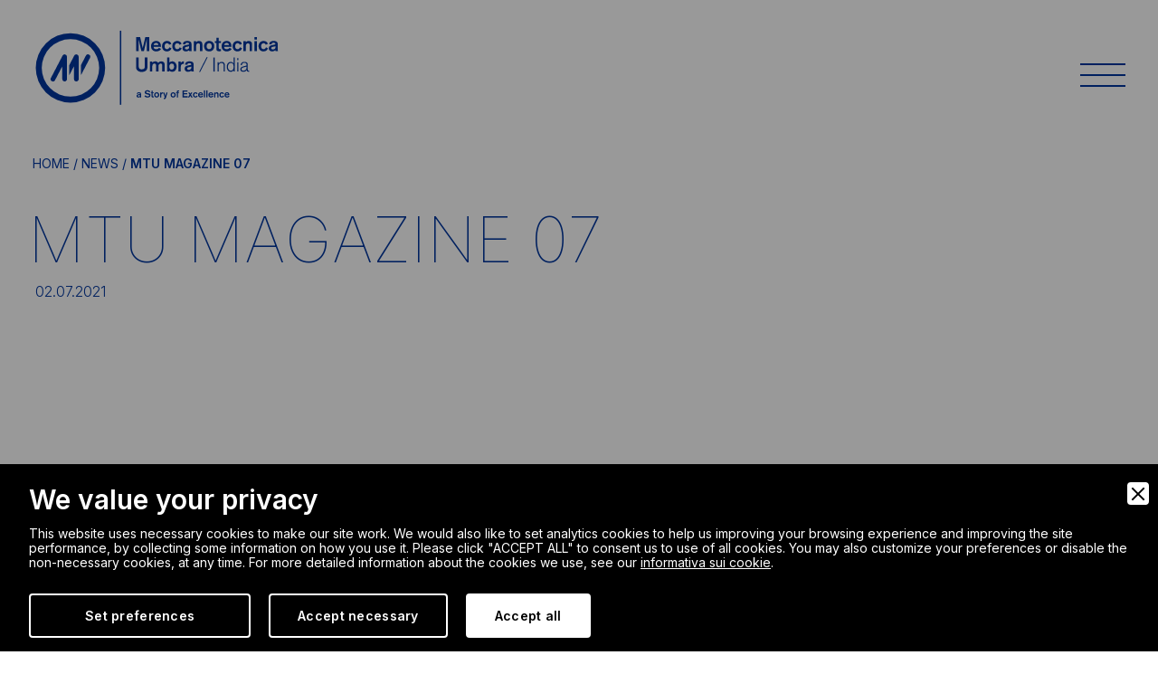

--- FILE ---
content_type: text/html; charset=UTF-8
request_url: https://www.meccanotecnica.in/news/556/mtu-magazine-07
body_size: 45987
content:
<!DOCTYPE html>
<html lang="en">
<head>
<meta charset="utf-8">
<meta name="viewport" content="initial-scale=1.0,user-scalable=no,maximum-scale=1">
<meta http-equiv="X-UA-Compatible" content="IE=edge">
<title>MTU Magazine 07 | News | Meccanotecnica Umbra</title>
<meta name="description" content="MTU Magazine 07, “Corporate Social Responsability” is ready!MTU Magazine is the official houseorgan of Meccanotecnica Umbra.Founded in 2018, it focusses on our stories, innovat" />
<meta name="robots" content="index, follow" />
<meta name="googlebot" content="index, follow" />
<meta name="author" content="Meccanotecnica Umbra" />
<meta name="language" content="en" />
<meta name="SKYPE_TOOLBAR" content="SKYPE_TOOLBAR_PARSER_COMPATIBLE">
<meta name="format-detection" content="telephone=no">
<meta property="og:title" content="MTU Magazine 07 | News"/>
<meta property="og:description" content="MTU Magazine 07, “Corporate Social Responsability” is ready!MTU Magazine is the official houseorgan of Meccanotecnica Umbra.Founded in 2018, it focusses on our stories, innovat"/>
<meta property="og:type" content="website"/>
<meta property="og:image" content="https://www.meccanotecnica.in/upload/x305088fotojpg-560x2301-1x-magazine-941.jpg"/>
<meta property="og:url" content="https://www.meccanotecnica.in/news/556/mtu-magazine-07"/>
<base href="https://www.meccanotecnica.in/">
<link rel="icon" href="favicon.ico" type="image/x-icon"/>
<link rel="preconnect" href="https://fonts.googleapis.com">
<link rel="preconnect" href="https://fonts.gstatic.com" crossorigin>
<link href="https://fonts.googleapis.com/css2?family=Inter:wght@100;300;400;600&display=swap" rel="stylesheet">
<link href="https://cdn.jsdelivr.net/npm/bootstrap@5.1.3/dist/css/bootstrap.min.css" rel="stylesheet">
<link href="https://cdnjs.cloudflare.com/ajax/libs/OwlCarousel2/2.3.4/assets/owl.carousel.min.css" rel="stylesheet">
<link href="https://cdnjs.cloudflare.com/ajax/libs/lightbox2/2.11.3/css/lightbox.min.css" rel="stylesheet">
<script src="https://www.google.com/recaptcha/api.js?render=6LcRll0aAAAAAIW-pCUS18atgWK1Vu0Lj7CEXl8o"></script>
<link href="css/styles.css?v=1.0" rel="stylesheet">
<link rel="canonical" href="https://www.meccanotecnica.in/news/556/mtu-magazine-07">

        <link rel="stylesheet" href="admin/utilities/cookiewall/cookiewall.min.css?v=1.0">
        <script type="text/javascript" src="admin/utilities/cookiewall/cookiewall.min.js?v=1.0"></script>
            <script>
                var cw = new CookieWall({
                    'preferences': {
                        
                    'necessary': {
                        'necessary': true,
                        'description': 'Necessary',
                        'cookies': {
                            
                        'PHPSESSID': {
                            'description': 'This cookie is native to the website. The cookie is used to store and identify a users&#39; unique session ID for the purpose of managing user session on the website. The cookie is a session cookies and is deleted when all the browser windows are closed.',
                            'duration': 'session',
                            'party': '1<sup>st</sup>'
                        },
                        'nur_cw_testcookie': {
                            'description': 'This cookie is native to the website. The cookie is used to check the possibility of registering cookies on the user&#39;s browser.',
                            'duration': '1 year',
                            'party': '3<sup>rd</sup>'
                        },
                        'nur_cw_accepted': {
                            'description': 'This cookie is native to the website. The cookie is used to check whether the user has accepted or not the cookie settings, clicking the confirmation button on the cookies banner or the preferences pop-up.',
                            'duration': '1 year',
                            'party': '1<sup>st</sup>'
                        },
                        'nur_cw_preferences': {
                            'description': 'This cookie is native to the website. The cookie is used to store the user&#39;s cookies preferences, which can be set using the cookies preferences pop-up.',
                            'duration': '1 year',
                            'party': '1<sup>st</sup>'
                        },
                        '__cfduid': {
                            'description': 'This cookie is set by CloudFlare. The cookie is used to speed up page load times. According to CloudFlare it is also used to override any security restrictions based on the IP address the visitor is coming from. It does not contain any user identification information.',
                            'duration': '1 week',
                            'party': '3<sup>rd</sup>'
                        },
                        '_ga': {
                            'description': 'This cookie is set by Google Analytics. The cookie is used to distinguish users.',
                            'duration': '2 years',
                            'party': '1<sup>st</sup>'
                        },
                        '_gid': {
                            'description': 'This cookie is set by Google Analytics. The cookie is used to distinguish users.',
                            'duration': '1 day',
                            'party': '1<sup>st</sup>'
                        },
                        '_gat': {
                            'description': 'This cookie is set by Google Analytics. The cookie is used to throttle request rate.',
                            'duration': '1 minute',
                            'party': '1<sup>st</sup>'
                        },
                        '__utmz': {
                            'description': 'This cookie is set by Google Analytics. The cookie is used to track visitor behaviour measure of site performance. This cookie identifies the source of traffic to the site - so Google Analytics can understand where visitors came from when arriving on the site.',
                            'duration': '6 months',
                            'party': '3<sup>rd</sup>'
                        },
                        '__utma': {
                            'description': 'This cookie is set by Google Analytics. The cookie is used to track visitor behaviour measure of site performance. This cookie distinguishes between users and sessions. It it used to calculate new and returning visitor statistics.',
                            'duration': '2 years',
                            'party': '3<sup>rd</sup>'
                        }
                        }
                    },
                    'marketing': {
                        'necessary': false,
                        'description': 'Marketing',
                        'cookies': {
                            
                        '_sn_n': {
                            'description': 'This cookie is set by Sleeknote. It contains technical information so that the campaigns can show properly and tracking works properly. Note that session tracking is not general visitor analytics as that information is found in the _sn_a analytics cookie.',
                            'duration': '1 year',
                            'party': '1<sup>st</sup>'
                        },
                        '_sn_a': {
                            'description': 'This cookie is set by Sleeknote. It is used for visitor analytics tracking. It sets a visitor ID so that the visitor can be identified across sessions.',
                            'duration': '1 year',
                            'party': '1<sup>st</sup>'
                        },
                        '_sn_m': {
                            'description': 'This cookie is set by Sleeknote. It contains information used for marketing related targeting options. Targeting options like the referrer, UTM, or geo-location.',
                            'duration': '1 year',
                            'party': '1<sup>st</sup>'
                        },
                        'SNS': {
                            'description': 'This cookie is set by Sleeknote. Used to make sure that one-time operations only run once.',
                            'duration': 'session',
                            'party': '1<sup>st</sup>'
                        },
                        'SNSubscribed': {
                            'description': 'This cookie is set by Sleeknote. Is set when a Collect Email Addresses campaign is engaged, so that other Collect Email Addresses can be hidden from the visitor.',
                            'duration': '1 year',
                            'party': '1<sup>st</sup>'
                        },
                        '_hstc': {
                            'description': 'This cookie is set by Sleeknote. Used to store time of visit.',
                            'duration': '13 months',
                            'party': '3<sup>rd</sup>'
                        },
                        'hubspotutk': {
                            'description': 'This cookie is set by Sleeknote. Used to store and track a visitor&#39;s identity.',
                            'duration': '13 months',
                            'party': '2<sup>nd</sup>'
                        }
                        }
                    }
                    },
                    'gtmDataLayerName': 'dataLayer',
                    'popupHead': 'We value your privacy',
                    'popupHeadColor': '#FFFFFF',
                    'popupBody': 'This website uses necessary cookies to make our site work. We would also like to set analytics cookies to help us improving your browsing experience and improving the site performance, by collecting some information on how you use it. Please click "ACCEPT ALL" to consent us to use of all cookies. You may also customize your preferences or disable the non-necessary cookies, at any time. For more detailed information about the cookies we use, see our <a href="cookie-policy">informativa sui cookie</a>.',
                    'popupBodyColor': '#FFFFFF',
                    'popupBackgroundColor': '#000000',
                    'acceptBtn': 'Accept all',
                    'acceptBtnColor': '#000000',
                    'acceptBtnBackgroundColor': '#FFFFFF',
                    'acceptNecessaryBtn': 'Accept necessary',
                    'acceptNecessaryBtnColor': '#FFFFFF',
                    'acceptNecessaryBtnBackgroundColor': '#000000',
                    'preferencesBtn': 'Set preferences',
                    'preferencesBtnColor': '#FFFFFF',
                    'preferencesBtnBackgroundColor': '#000000',
                    'preferencesHead': 'Preferences',
                    'preferencesDescription': 'Utilizzare questa pagina per eseguire l’opt-in e l’opt-out dei tracker del nostro sito web e dei nostri strumenti di analisi.',
                    'preferencesBtnViewCookies': 'View cookies',
                    'preferencesBtnSave': 'Save settings',
                    'preferencesPreselectCookies': 0,
                    'preferencesBlockingWall': 1,
                    'preferencesCookieLabel': 'Cookie',
                    'preferencesDescriptionLabel': 'Description',
                    'preferencesDurationLabel': 'Duration',
                    'preferencesPartyLabel': 'Party',
                    'preferencesTypeLabel': 'Type'
                });
            </script>
<script>
document.addEventListener('DOMContentLoaded', () => {
	/** init gtm after 3500 seconds - this could be adjusted */
	setTimeout(initGTM, 3500);
});
document.addEventListener('scroll', initGTMOnEvent);
document.addEventListener('mousemove', initGTMOnEvent);
document.addEventListener('touchstart', initGTMOnEvent);

function initGTMOnEvent (event) {
	initGTM();
	event.currentTarget.removeEventListener(event.type, initGTMOnEvent); // remove the event listener that got triggered
}

function initGTM () {
	if (window.gtmDidInit) {
		return false;
	}
	window.gtmDidInit = true; // flag to ensure script does not get added to DOM more than once.
	const script = document.createElement('script');
	script.type = 'text/javascript';
	script.async = true;
	script.onload = () => { dataLayer.push({ event: 'gtm.js', 'gtm.start': (new Date()).getTime(), 'gtm.uniqueEventId': 0 }); } // this part ensures PageViews is always tracked
	script.src = 'https://www.googletagmanager.com/gtm.js?id=GTM-WDHG9D8';

	document.head.appendChild(script);
}
</script>

<script type="text/javascript">
    (function(i,s,o,g,r,a,m){i['GoogleAnalyticsObject']=r;i[r]=i[r]||function(){
    (i[r].q=i[r].q||[]).push(arguments)},i[r].l=1*new Date();a=s.createElement(o),
    m=s.getElementsByTagName(o)[0];a.async=1;a.src=g;m.parentNode.insertBefore(a,m)
    })(window,document,'script','//www.google-analytics.com/analytics.js','ga');
    
    ga('create', 'UA-22737656-1', 'auto');
    ga('send', 'pageview');
    
    ga('create', 'UA-22737852-2', 'auto', {name: 'rollup','allowLinker': true});
    ga('rollup.require', 'linker');
    ga('rollup.linker:autoLink', ['meccanotecnicaumbra.com','meccanotecnica.it','meccanotecnica.cn.com','meccanotecnica.br.com','meccanotecnica.us.com','meccanotecnica.in','meccanotecnica.com.tr','en.meccanotecnica.com.tr'], true );
    ga('rollup.send', 'pageview');
</script>

<!-- Start of Sleeknote signup and lead generation tool - www.sleeknote.com -->
<script id='sleeknoteScript' type='text/javascript'>
    (function () {        var sleeknoteScriptTag = document.createElement('script');
        sleeknoteScriptTag.type = 'text/javascript';
        sleeknoteScriptTag.charset = 'utf-8';
        sleeknoteScriptTag.src = ('//sleeknotecustomerscripts.sleeknote.com/34099.js');
        var s = document.getElementById('sleeknoteScript');
       s.parentNode.insertBefore(sleeknoteScriptTag, s);
   })();
</script>
<!-- End of Sleeknote signup and lead generation tool - www.sleeknote.com -->

<script type="application/ld+json">
{
	"@context": "https://schema.org",
	"@type": "Organization",
	"url": "https://www.meccanotecnica.com.tr/",
	"logo": "https://www.meccanotecnica.com.tr/img/logo-header.png"
}
</script>

<script type="application/ld+json">
{
	"@context": "https://schema.org",
	"@type": "LocalBusiness",
	"address": {
		"@type": "PostalAddress",
		"streetAddress": "İkiteli Organize Sanayi Bölgesi Eskoop Sanayi Sitesi C-6 Blok No:292-294",
		"addressLocality": "Başakşehir / İSTANBUL",
		"postalCode": "06042",
		"addressCountry": "TR"
	},
	"description": "Meccanotecnica Umbra, otomotiv ve elektrikli ev aletleri endüstrilerinde ve kimya, ilaç, gıda, kağıt hamuru ve kağıt ve madencilik de dahil olmak üzere çeşitli endüstriyel sektörlerde uzmanlaşmış olup mekanik salmastra üretiminde dünya lideridir. İstikrarlı teknolojik yenilik ve üstün kaliteli işleme prosedürleri ile Meccanotecnica Umbra, müşterilerinin yararına ürünlerinin en üst düzeyde güvenilirliğini sağlar.",
	"name": "Meccanotecnica Umbra Turkey SIZDIRMAZLIK ELEMANLARI SANAYİ VE TİCARET ANONİM ŞİRKETİ",
	"telephone": "+902126718249",
	"url": "https://www.meccanotecnica.com.tr/",
	"image": "https://www.meccanotecnica.com.tr/img/logo-header.png",
	"geo": {
		"@type": "GeoCoordinates",
		"latitude": 41.008236638386066,
		"longitude": 28.978359644583975
	}
}
</script>

<script type="application/ld+json">
{
	"@context": "https://schema.org",
	"@type": "WebSite",
	"url": "https://www.meccanotecnica.com.tr/",
	"potentialAction": {
		"@type": "SearchAction",
		"target": {
			"@type": "EntryPoint",
			"urlTemplate": "https://www.meccanotecnica.in/?p={search_term_string}"
		},
		"query-input": "required name=search_term_string"
	}
}
</script>
</head>
<body>
    <div class="header">
    <div class="container">
        <div id="logo">
            <a href="https://www.meccanotecnica.in/" title="Homepage">
                <img src="img/logo.svg" alt="MeccanotecnicaUmbra">
                <img src="img/logo-white.svg" alt="MeccanotecnicaUmbra">
            </a>
        </div>
        <div id="hamburger-menu">
            <div class="line"></div>
            <div class="line"></div>
            <div class="line"></div>
        </div>
    </div>
</div>

<div id="menu">
    <div class="container">
        <div class="menu-wrapper">
            <ul>
                <li class="first_level">
                    <a href="javascript:void(0)" title="Markets" class="is-disabled"><span><span class="animated">Markets</span></span></a>
                    <ul>
                        
                                    <li class="second_level">
                                        <a href="markets/19/industrial" title="Industrial">Industrial</a>
                                    </li>
                                    <li class="second_level">
                                        <a href="markets/20/automotive" title="Automotive">Automotive</a>
                                    </li>
                                    <li class="second_level">
                                        <a href="markets/21/household-appliances" title="Household Appliances">Household Appliances</a>
                                    </li>                    </ul>
                </li>
                <li class="first_level">
                    <a href="products" title="Products"><span><span class="animated">Products</span></span></a>
                                    </li>
                <li class="first_level">
                    <a href="javascript:void(0)" title="The difference" class="is-disabled"><span><span class="animated">The difference</span></span></a>
                    <ul>
                        
                                    <li class="second_level">
                                        <a href="the-difference/324/continuity-and-innovation" title="Continuity and Innovation ">Continuity and Innovation </a>
                                    </li>
                                    <li class="second_level">
                                        <a href="the-difference/15/quality-certifications-testing" title="Quality, Certifications, Testing">Quality, Certifications, Testing</a>
                                    </li>
                                    <li class="second_level">
                                        <a href="the-difference/326/environmental-sustainability" title="Environmental Sustainability">Environmental Sustainability</a>
                                    </li>
                                    <li class="second_level">
                                        <a href="the-difference/327/safety-in-the-workplace" title="Safety in the Workplace">Safety in the Workplace</a>
                                    </li>
                                    <li class="second_level">
                                        <a href="the-difference/387/corporate-social-responsibility" title="Corporate Social Responsibility">Corporate Social Responsibility</a>
                                    </li>                    </ul>
                </li>
                <li class="first_level">
                    <a href="javascript:void(0)" title="Company" class="is-disabled"><span><span class="animated">Company</span></span></a>
                    <ul>
                        <li class="second_level">
                            <a href="company/history" title="History">History</a>
                        </li>
                        <li class="second_level">
                            <a href="company/worldwide-operations" title="Worldwide Operations">Worldwide Operations</a>
                        </li>
                        <li class="second_level">
                            <a href="company/download" title="Download">Download</a>
                        </li>
                                            </ul>
                </li>
                <li class="first_level">
                    <a href="javascript:void(0)" title="Show case" class="is-disabled"><span><span class="animated">Show case</span></span></a>
                    <ul>
                        <li class="second_level">
                            <a href="news" title="News">News</a>
                        </li>
                        <li class="second_level">
                            <a href="blog" title="Blog">Blog</a>
                        </li>
                    </ul>
                </li>
                <li class="first_level">
                    <a href="javascript:void(0)" title="Contacts" class="is-disabled"><span><span class="animated">Contacts</span></span></a>
                    <ul>
                        <li class="second_level">
                            <a href="contacts" title="Contacts">Contacts</a>
                        </li>
                        <li class="second_level">
                            <a href="work-with-us" title="Work with us">Work with us</a>
                        </li>
                    </ul>
                </li>
                <li class="first_level">
                    <a href="javascript:void(0)" title="Network"><span><span class="animated">Network</span></span></a>
                    <ul>
                                                            <li class="second_level">
                                        <a href="https://www.meccanotecnica.it/" title="Meccanotecnica Umbra">Meccanotecnica Umbra</a>
                                    </li>
                                                        <li class="second_level">
                            <a href="https://www.meccanotecnica.cn/" title="Meccanotecnica Umbra (Qingdao)">Meccanotecnica Umbra (Qingdao)</a>
                        </li>
                        <li class="second_level">
                            <a href="https://www.meccanotecnica.br.com/" title="Mecanotécnica do Brasil">Mecanotécnica do Brasil</a>
                        </li>
                        <li class="second_level">
                            <a href="https://www.meccanotecnica.us.com/" title="Meccanotecnica USA">Meccanotecnica USA</a>
                        </li>
                        <li class="second_level">
                            <a href="https://www.meccanotecnica.in/" title="Meccanotecnica India">Meccanotecnica India</a>
                        </li>
                        <li class="second_level">
                            <a href="https://www.meccanotecnica.com.tr/" title="Meccanotecnica Umbra Turkey">Meccanotecnica Umbra Turkey</a>
                        </li>
                    </ul>
                </li>
            </ul>
        </div>
        <a href="javascript:void(0)" title="Back" class="back-selector"></a>
            </div>
</div><div id="breadcrumbs">
    <div class="container">
        <div class="col-xs-12">
            <a href="https://www.meccanotecnica.in/" title="Home">Home</a> / 
            
				<a href="news" title="News">News</a> /             <strong>MTU Magazine 07</strong>
        </div>
    </div>
</div>

<script type="application/ld+json">
{
	"@context": "https://schema.org",
	"@type": "BreadcrumbList",
	"itemListElement": [{
		"@type": "ListItem",
		"position": 1,
		"name": "Home",
		"item": "https://www.meccanotecnica.in/"
	}
	,{
					"@type": "ListItem",
					"position": 2,
					"name": "News",
					"item": "https://www.meccanotecnica.in/news"
				}	,{
		"@type": "ListItem",
		"position": 3,
		"name": "MTU Magazine 07"
	}]
}
</script>

            <section class="intro pb-5">
                <div class="container">
                    <h1 class="title d-none d-md-block">
                        <!--span class="slogan">News</span-->
                        <div class="text-animated">
                            <span><span>M</span></span><span><span>T</span></span><span><span>U</span></span> <span><span>M</span></span><span><span>a</span></span><span><span>g</span></span><span><span>a</span></span><span><span>z</span></span><span><span>i</span></span><span><span>n</span></span><span><span>e</span></span> <span><span>0</span></span><span><span>7</span></span>
                        </div>
                        <span class="date"><span class="text-animated"><span><span>02.07.2021</span></span></span></span>
                    </h1>
                    <div class="title d-block d-md-none">
                        <!--span class="slogan">News</span-->
                        <div class="text-animated">
                            <span><span>M</span></span><span><span>T</span></span><span><span>U</span></span> <span><span>M</span></span><span><span>a</span></span><span><span>g</span></span><span><span>a</span></span><span><span>z</span></span><span><span>i</span></span><span><span>n</span></span><span><span>e</span></span> <span><span>0</span></span><span><span>7</span></span>
                        </div>
                        <span class="date"><span class="text-animated"><span><span>02.07.2021</span></span></span></span>
                    </div>
                    <div class="clear"></div>
                </div>
            </section>
            <section class="blocks mt-5">
                <div class="container">
                    <div class="row">
                        <div class="col-12 col-lg-5">
                            <div class="block blk-img">
                                <div class="img-reveal-animation">
                                    <div class="left-reveal"></div>
                                    <img src="https://www.meccanotecnica.in/upload/x305088fotojpg-560x2301-1x-magazine-941-600x250.jpg" alt="">
                                    <div class="right-reveal"></div>
                                </div>
                            </div>
                        </div>
                        <div class="col-12 col-lg-7">
                            <div class="block blk-important small">
                                <div class="text-reveal-animation">
                                    <p>MTU Magazine 07, &ldquo;Corporate Social Responsability&rdquo; is ready!<br />MTU Magazine is the official houseorgan of Meccanotecnica Umbra.<br />Founded in 2018, it focusses on our stories, innovations and people.</p>
<p><a href="https://www.mtumagazine.com" target="_blank">Download or read online!</a></p>
                                </div>
                            </div>
                        </div>
						
						<div class="col-12">
						</div>
						
						<div class="col-12 col-lg-5">
						</div>
						<div class="col-12 col-lg-7">
                            <div class="share mt-5">
                                <p><strong>Share:</strong></p>
                                <ul>
                                    <li>
                                        <a href="https://twitter.com/share?text=MTU Magazine 07&amp;url=https://www.meccanotecnica.in/news/556/mtu-magazine-07" target="_blank" title="Twitter">Twitter</a>
                                    </li>
                                    <li>
                                        <a href="https://www.facebook.com/sharer.php?u=https://www.meccanotecnica.in/news/556/mtu-magazine-07&amp;t=MTU Magazine 07" target="_blank" title="Facebook">Facebook</a>
                                    </li>
                                    <li>
                                        <a href="https://linkedin.com/shareArticle?mini=true&amp;title=MTU Magazine 07&amp;url=https://www.meccanotecnica.in/news/556/mtu-magazine-07" target="_blank" title="Linkedin">Linkedin</a>
                                    </li>
                                    <li>
                                        <a href="mailto:?subject=MTU Magazine 07&amp;body=https://www.meccanotecnica.in/news/556/mtu-magazine-07" target="_blank" title="Email">Email</a>
                                    </li>
                                </ul>
                            </div>
                        </div>
                    </div>
                </div>
            </section>
                <section class="navigation">
                    <div class="container">
                        <div class="row">
                            <div class="col-6 text-start">
                                
                            <a href="news/555/mtu-magazine" title="MTU Magazine | Prev news" class="prev">
                                Prev news
                            </a>
                            </div>
                            <div class="col-6 text-end">
                                
                            <a href="news/557/isk-sodex-2021" title="ISK-SODEX 2021 | Next news" class="next">
                                Next news
                            </a>
                            </div>
                        </div>
                    </div>
                </section>                <script type="application/ld+json">
                    {
                        "@context": "https://schema.org",
                        "@type": "BlogPosting",
                        "mainEntityOfPage": {
                            "@type": "WebPage",
                            "@id": "https://www.meccanotecnica.in/news/556/mtu-magazine-07"
                        },
                        "headline": "MTU Magazine 07 | News",
                        "datePublished": "2021-07-02 11:08:12",
                        "dateModified": "2021-07-02 11:08:12",
                        "author": {
                            "@type": "Person",
                            "name": "Meccanotecnica Umbra",
                            "url": "https://www.meccanotecnica.in/news"
                        },
                        "publisher": {
                            "@type": "Organization",
                            "name": "Meccanotecnica Umbra"
                        }
                    }
                </script>
            <section class="contactus">
    <div class="container">
        <div class="row heading">
            <div class="col-12 text-start">
                <a href="#collapseForm" title="Do you need information?" data-bs-toggle="collapse" role="button" aria-expanded="false" aria-controls="collapseForm" class="py-0 py-md-2 collapsed">
                    Do you need information?                </a>
            </div>
        </div>
        <div class="collapse" id="collapseForm">
            <form name="contact_form" id="contact_form" action="contacts" method="post">
                <div class="row">
                    <div class="col-12 col-lg-6">
                        <input type="text" class="mt-3 mb-2 mt-lg-0 mb-lg-0" name="nome" placeholder="First name*"> 
                    </div>
                    <div class="col-12 col-lg-6">
                        <input type="text" class="mt-3 mb-2 mt-lg-0 mb-lg-0" name="cognome" placeholder="Last name*"> 
                    </div>
                </div>
                <div class="row mt-0 mt-lg-5">
                    <div class="col-12 col-lg-6">
                        <input type="text" class="mt-3 mb-2 mt-lg-0 mb-lg-0" name="email" placeholder="E-mail*"> 
                    </div>
                    <div class="col-12 col-lg-6">
                        <input type="text" class="mt-3 mb-2 mt-lg-0 mb-lg-0" name="telefono" placeholder="Phone*"> 
                    </div>
                </div>
                <div class="row mt-0 mt-lg-5">
                    <div class="col-12 col-lg-6">
                        <input type="text" class="mt-3 mb-2 mt-lg-0 mb-lg-0" name="indirizzo" placeholder="Address*"> 
                    </div>
                    <div class="col-12 col-lg-6">
                        <input type="text" class="mt-3 mb-2 mt-lg-0 mb-lg-0" name="citta" placeholder="City*"> 
                    </div>
                </div>
                <div class="row mt-5">
                    <div class="col-12 col-md-6 mt-5">
                        <h5 class="mb-5">What are you interested in?</h5>
                        <div class="mb-3 form-check">
                            <input type="checkbox" name="partnership" class="form-check-input" id="contactsCheck1">
                            <label class="form-check-label" for="contactsCheck1">Partnership</label>
                        </div>
                        <div class="mb-3 form-check">
                            <input type="checkbox" name="personalizzazione_prodotti" class="form-check-input" id="contactsCheck2">
                            <label class="form-check-label" for="contactsCheck2">Product customization</label>
                        </div>
                        <div class="mb-3 form-check">
                            <input type="checkbox" name="incontro_conoscitivo" class="form-check-input" id="contactsCheck3">
                            <label class="form-check-label" for="contactsCheck3">Introductory meeting</label>
                        </div>
                        <div class="mb-3 form-check">
                            <input type="checkbox" name="ricerca_e_innovazione" class="form-check-input" id="contactsCheck4">
                            <label class="form-check-label" for="contactsCheck4">Research and innovation</label>
                        </div>
                        <div class="mb-3 form-check">
                            <input type="checkbox" name="altro" class="form-check-input" id="contactsCheck5">
                            <label class="form-check-label" for="contactsCheck5">Other</label>
                        </div>
                    </div>
                    <div class="col-12 col-md-6 mt-5">
                        <h5 class="mb-5">Write a message*</h5>
                        <textarea rows="7" name="messaggio" placeholder="Write..."></textarea>
                    </div>
                </div>
                <div class="row mt-5">
                    <div class="col-12">
                        <div class="mb-3 form-check">
                            <input type="checkbox" class="form-check-input" id="contactsCheck6" name="accetto" value="1">
                            <label class="form-check-label" for="contactsCheck6">Accept ours <a href="privacy" title="Privacy Policy" target="_blank">Privacy Policy</a>*</label>
                        </div>
                    </div>
                    
                    <div class="col-12">
                        <div class="mb-3 form-check">
                            <input type="checkbox" class="form-check-input" id="contactsCheck7" name="newsletter" value="1" onclick="showHideInteressi();">
                            <label class="form-check-label" for="contactsCheck7">Subscribe to our newsletter</label>
                        </div>
                    </div>
                    <div class="col-12 mt-2 newsletter-interesse" style="display:none;">
                        <h6 class="mb-3">Select area of interest:</h6>
                        <div class="mb-3 form-check">
                            <input type="checkbox" name="automotive" class="form-check-input" id="newsletterCheck1">
                            <label class="form-check-label" for="newsletterCheck1">Automotive</label>
                        </div>
                        <div class="mb-3 form-check">
                            <input type="checkbox" name="home_appliance" class="form-check-input" id="newsletterCheck2">
                            <label class="form-check-label" for="newsletterCheck2">Home Appliance</label>
                        </div>
                        <div class="mb-3 form-check">
                            <input type="checkbox" name="industrial" class="form-check-input" id="newsletterCheck3">
                            <label class="form-check-label" for="newsletterCheck3">Industrial</label>
                        </div>
                    </div>
                </div>
                <div class="row mt-5">
                    <div class="col-12">
                        <input type="hidden" name="fred" value="">
                        <a href="javascript:void(0)" onclick="sendContactForm();" class="btn mb-3" title="Send">
                            Send                        </a>
                    </div>
                </div>
            </form>
            <script type="text/javascript">
                function showHideInteressi() {
                    $('.newsletter-interesse').fadeToggle();
                }
                
                function sendContactForm() {
                    var ok = true;
                    var F = eval("document.contact_form");

                    if(ok == true) {
                        var nome = F.nome.value;
                        if(nome == "") {
                            alert("Please enter the field name.");
                            F.nome.focus();
                            ok = false;
                        }
                    }

                    if(ok == true) {
                        var cognome = F.cognome.value;
                        if(cognome == "") {
                            alert("Please enter the last name field.");
                            F.cognome.focus();
                            ok = false;
                        }
                    }

                    if(ok == true) {
                        var email = F.email.value;
                        if(email == "") {
                            alert("Please enter an email address.");
                            F.email.focus();
                            ok = false;
                        }
                    }
                    
                    var regExp = new RegExp("^([0-9a-zA-Z_]([-\\.\\w]*[0-9a-zA-Z_])*@([0-9a-zA-Z][-\\w]*[0-9a-zA-Z]\\.)+[a-zA-Z]{2,9})$");
                    
                    if(ok == true) {
                        var email = F.email.value;
                        if(!email.match(regExp)) {
                            alert("The format of the email address entered is invalid.");
                            F.email.focus();
                            ok = false;
                        }
                    }

                    if(ok == true) {
                        var telefono = F.telefono.value;
                        if(telefono == "") {
                            alert("Please enter a value in the phone field.");
                            F.telefono.focus();
                            ok = false;
                        }
                    }

                    if(ok == true) {
                        var indirizzo = F.indirizzo.value;
                        if(indirizzo == "") {
                            alert("Please enter a value in the address field.");
                            F.indirizzo.focus();
                            ok = false;
                        }
                    }

                    if(ok == true) {
                        var citta = F.citta.value;
                        if(citta == "") {
                            alert("Please enter a value in the city field.");
                            F.citta.focus();
                            ok = false;
                        }
                    }

                    if(ok == true) {
                        var messaggio = F.messaggio.value;
                        if(messaggio == "") {
                            alert("Please enter a message.");
                            F.messaggio.focus();
                            ok = false;
                        }
                    }

                    if(ok == true) {
                        var accetto = F.accetto.value;
                        if($("input[name='accetto']:checked").val() != '1') {
                            alert("In order to send the form it is necessary to accept the clause on the treatment of personal data.");
                            ok = false;
                        }
                    }

                    if(ok == true) {
                        grecaptcha.ready(function() {
                            grecaptcha.execute('6LcRll0aAAAAAIW-pCUS18atgWK1Vu0Lj7CEXl8o', {action: 'contact_form'}).then(function(token) {
                                $('#contact_form').append('<input type="hidden" name="g-recaptcha-response" value="' + token + '">');
                                $('#contact_form').submit();
                            });
                        });
                    }

                    return false;
                }
            </script>
        </div>
    </div>
</section><section class="subscribe">
    <div class="container">
        <div class="row">
                        <div class="col-12 col-lg-5 px-lg-4 py-5">
                <h4>TECH / SOLUTIONS / RESEARCH. STAY INFORMED.</h4>
                <a href="newsletter" class="btn mt-4" title="Subscribe">
                    Subscribe                </a>
            </div>
        </div>
    </div>
</section><section class="footer">
    <div class="container">
        <div class="row">
            <div class="col-12 col-lg-4">
                <a href="javascript:void(0)" class="logo" title="">
                    <img src="img/logo-white.svg">
                </a>
                                <div class="row">
                    <div class="col-12 mt-4">
                        <img src="img/9001.png" style="display: inline-block; width: 80px;" class="me-2">
                    </div>
                </div>
            </div>
            <div class="col-12 col-md-6 col-lg-4">
                <p class="mt-4 mt-lg-0">
                    Meccanotecnica India Pvt. Ltd.<br>
                    C-23 & C-24,<br>
                    SIPCOT Industrial Complex,<br>
                    Pallapatti Village, Nilakottai Taluk,<br>
                    Dindigul District – 624 201.<br>
                    Tamil Nadu, India<br>
                    Phone:  <a href="+914543350603">+91 4543 350603</a><br>
                    Email: <a href="contacts" title="india@mtu-group.com">india@mtu-group.com</a><br><br>
                    <a href="privacy" title="Privacy">Privacy</a> / <a href="cookie-policy" title="Cookie policy">Cookie policy</a>
                </p>
                <ul class="socialicons">
                    <li><a href="https://www.facebook.com/mtugroup.italy" target="_blank" title="facebook" class="facebook"></a></li>
                    <li><a href="https://www.linkedin.com/company/meccanotecnica-umbra-group" target="_blank" title="linkedin" class="linkedin"></a></li>
                    <li><a href="https://www.youtube.com/channel/UCzGm9cU_f7Lwm2pqzVJxdPg" target="_blank" title="youtube" class="youtube"></a></li>
                </ul>
            </div>
            <div class="col-12 col-md-6 col-lg-4">
                <a href="https://www.mtu-group.com" class="btn mt-4 mt-lg-0" title="MECCANOTECNICA UMBRA GROUP" target="_blank">
                    MECCANOTECNICA UMBRA GROUP
                </a>

                <img src="img/mtu-magazine.png" class="mtu">

                <a href="https://www.mtumagazine.com/" class="btn mt-2" title="MTU MAGAZINE" target="_blank">
                    MTU MAGAZINE
                </a>
            </div>
        </div>
    </div>
</section>

<section class="credits">
    <div class="container">
        <div class="row">
            <div class="col-12 col-lg-4 mb-1 mb-md-2 mb-lg-0">
                <p>© 2026 - Meccanotecnica Umbra S.p.A.</p>
            </div>
            <div class="col-12 col-md-6 col-lg-4 mb-1 mb-md-0">
                <p>Designed by <a href="https://www.comodosociale.it/" title="Co.Mo.Do Comunicare Moltiplica Doveri" target="_blank">Co.Mo.Do Comunicare Moltiplica Doveri</a></p>
            </div>
            <div class="col-12 col-md-6 col-lg-4 mb-0">
                <p>Developed by <a href="https://www.nur.it/" title="NUR Digital Marketing" target="_blank">NUR Digital Marketing</a></p>
            </div>
        </div>
    </div>
</section><script src="https://code.jquery.com/jquery-3.6.0.min.js"></script>
<script src="https://cdn.jsdelivr.net/npm/bootstrap@5.1.3/dist/js/bootstrap.bundle.min.js"></script>
<script src="https://cdn.jsdelivr.net/npm/gsap"></script>
<script src="https://cdnjs.cloudflare.com/ajax/libs/gsap/3.10.2/ScrollTrigger.min.js"></script>
<script src="https://cdnjs.cloudflare.com/ajax/libs/OwlCarousel2/2.3.4/owl.carousel.min.js"></script>
<script src="https://cdnjs.cloudflare.com/ajax/libs/lightbox2/2.11.3/js/lightbox.min.js"></script>
<script src="utilities/rwdimagemaps/jquery.rwdImageMaps.min.js"></script>
<script src="utilities/velocity/velocity.min.js"></script>
<script src="js/main.js"></script></body>
</html>

--- FILE ---
content_type: text/html; charset=utf-8
request_url: https://www.google.com/recaptcha/api2/anchor?ar=1&k=6LcRll0aAAAAAIW-pCUS18atgWK1Vu0Lj7CEXl8o&co=aHR0cHM6Ly93d3cubWVjY2Fub3RlY25pY2EuaW46NDQz&hl=en&v=PoyoqOPhxBO7pBk68S4YbpHZ&size=invisible&anchor-ms=20000&execute-ms=30000&cb=o05lw5jatm9y
body_size: 48699
content:
<!DOCTYPE HTML><html dir="ltr" lang="en"><head><meta http-equiv="Content-Type" content="text/html; charset=UTF-8">
<meta http-equiv="X-UA-Compatible" content="IE=edge">
<title>reCAPTCHA</title>
<style type="text/css">
/* cyrillic-ext */
@font-face {
  font-family: 'Roboto';
  font-style: normal;
  font-weight: 400;
  font-stretch: 100%;
  src: url(//fonts.gstatic.com/s/roboto/v48/KFO7CnqEu92Fr1ME7kSn66aGLdTylUAMa3GUBHMdazTgWw.woff2) format('woff2');
  unicode-range: U+0460-052F, U+1C80-1C8A, U+20B4, U+2DE0-2DFF, U+A640-A69F, U+FE2E-FE2F;
}
/* cyrillic */
@font-face {
  font-family: 'Roboto';
  font-style: normal;
  font-weight: 400;
  font-stretch: 100%;
  src: url(//fonts.gstatic.com/s/roboto/v48/KFO7CnqEu92Fr1ME7kSn66aGLdTylUAMa3iUBHMdazTgWw.woff2) format('woff2');
  unicode-range: U+0301, U+0400-045F, U+0490-0491, U+04B0-04B1, U+2116;
}
/* greek-ext */
@font-face {
  font-family: 'Roboto';
  font-style: normal;
  font-weight: 400;
  font-stretch: 100%;
  src: url(//fonts.gstatic.com/s/roboto/v48/KFO7CnqEu92Fr1ME7kSn66aGLdTylUAMa3CUBHMdazTgWw.woff2) format('woff2');
  unicode-range: U+1F00-1FFF;
}
/* greek */
@font-face {
  font-family: 'Roboto';
  font-style: normal;
  font-weight: 400;
  font-stretch: 100%;
  src: url(//fonts.gstatic.com/s/roboto/v48/KFO7CnqEu92Fr1ME7kSn66aGLdTylUAMa3-UBHMdazTgWw.woff2) format('woff2');
  unicode-range: U+0370-0377, U+037A-037F, U+0384-038A, U+038C, U+038E-03A1, U+03A3-03FF;
}
/* math */
@font-face {
  font-family: 'Roboto';
  font-style: normal;
  font-weight: 400;
  font-stretch: 100%;
  src: url(//fonts.gstatic.com/s/roboto/v48/KFO7CnqEu92Fr1ME7kSn66aGLdTylUAMawCUBHMdazTgWw.woff2) format('woff2');
  unicode-range: U+0302-0303, U+0305, U+0307-0308, U+0310, U+0312, U+0315, U+031A, U+0326-0327, U+032C, U+032F-0330, U+0332-0333, U+0338, U+033A, U+0346, U+034D, U+0391-03A1, U+03A3-03A9, U+03B1-03C9, U+03D1, U+03D5-03D6, U+03F0-03F1, U+03F4-03F5, U+2016-2017, U+2034-2038, U+203C, U+2040, U+2043, U+2047, U+2050, U+2057, U+205F, U+2070-2071, U+2074-208E, U+2090-209C, U+20D0-20DC, U+20E1, U+20E5-20EF, U+2100-2112, U+2114-2115, U+2117-2121, U+2123-214F, U+2190, U+2192, U+2194-21AE, U+21B0-21E5, U+21F1-21F2, U+21F4-2211, U+2213-2214, U+2216-22FF, U+2308-230B, U+2310, U+2319, U+231C-2321, U+2336-237A, U+237C, U+2395, U+239B-23B7, U+23D0, U+23DC-23E1, U+2474-2475, U+25AF, U+25B3, U+25B7, U+25BD, U+25C1, U+25CA, U+25CC, U+25FB, U+266D-266F, U+27C0-27FF, U+2900-2AFF, U+2B0E-2B11, U+2B30-2B4C, U+2BFE, U+3030, U+FF5B, U+FF5D, U+1D400-1D7FF, U+1EE00-1EEFF;
}
/* symbols */
@font-face {
  font-family: 'Roboto';
  font-style: normal;
  font-weight: 400;
  font-stretch: 100%;
  src: url(//fonts.gstatic.com/s/roboto/v48/KFO7CnqEu92Fr1ME7kSn66aGLdTylUAMaxKUBHMdazTgWw.woff2) format('woff2');
  unicode-range: U+0001-000C, U+000E-001F, U+007F-009F, U+20DD-20E0, U+20E2-20E4, U+2150-218F, U+2190, U+2192, U+2194-2199, U+21AF, U+21E6-21F0, U+21F3, U+2218-2219, U+2299, U+22C4-22C6, U+2300-243F, U+2440-244A, U+2460-24FF, U+25A0-27BF, U+2800-28FF, U+2921-2922, U+2981, U+29BF, U+29EB, U+2B00-2BFF, U+4DC0-4DFF, U+FFF9-FFFB, U+10140-1018E, U+10190-1019C, U+101A0, U+101D0-101FD, U+102E0-102FB, U+10E60-10E7E, U+1D2C0-1D2D3, U+1D2E0-1D37F, U+1F000-1F0FF, U+1F100-1F1AD, U+1F1E6-1F1FF, U+1F30D-1F30F, U+1F315, U+1F31C, U+1F31E, U+1F320-1F32C, U+1F336, U+1F378, U+1F37D, U+1F382, U+1F393-1F39F, U+1F3A7-1F3A8, U+1F3AC-1F3AF, U+1F3C2, U+1F3C4-1F3C6, U+1F3CA-1F3CE, U+1F3D4-1F3E0, U+1F3ED, U+1F3F1-1F3F3, U+1F3F5-1F3F7, U+1F408, U+1F415, U+1F41F, U+1F426, U+1F43F, U+1F441-1F442, U+1F444, U+1F446-1F449, U+1F44C-1F44E, U+1F453, U+1F46A, U+1F47D, U+1F4A3, U+1F4B0, U+1F4B3, U+1F4B9, U+1F4BB, U+1F4BF, U+1F4C8-1F4CB, U+1F4D6, U+1F4DA, U+1F4DF, U+1F4E3-1F4E6, U+1F4EA-1F4ED, U+1F4F7, U+1F4F9-1F4FB, U+1F4FD-1F4FE, U+1F503, U+1F507-1F50B, U+1F50D, U+1F512-1F513, U+1F53E-1F54A, U+1F54F-1F5FA, U+1F610, U+1F650-1F67F, U+1F687, U+1F68D, U+1F691, U+1F694, U+1F698, U+1F6AD, U+1F6B2, U+1F6B9-1F6BA, U+1F6BC, U+1F6C6-1F6CF, U+1F6D3-1F6D7, U+1F6E0-1F6EA, U+1F6F0-1F6F3, U+1F6F7-1F6FC, U+1F700-1F7FF, U+1F800-1F80B, U+1F810-1F847, U+1F850-1F859, U+1F860-1F887, U+1F890-1F8AD, U+1F8B0-1F8BB, U+1F8C0-1F8C1, U+1F900-1F90B, U+1F93B, U+1F946, U+1F984, U+1F996, U+1F9E9, U+1FA00-1FA6F, U+1FA70-1FA7C, U+1FA80-1FA89, U+1FA8F-1FAC6, U+1FACE-1FADC, U+1FADF-1FAE9, U+1FAF0-1FAF8, U+1FB00-1FBFF;
}
/* vietnamese */
@font-face {
  font-family: 'Roboto';
  font-style: normal;
  font-weight: 400;
  font-stretch: 100%;
  src: url(//fonts.gstatic.com/s/roboto/v48/KFO7CnqEu92Fr1ME7kSn66aGLdTylUAMa3OUBHMdazTgWw.woff2) format('woff2');
  unicode-range: U+0102-0103, U+0110-0111, U+0128-0129, U+0168-0169, U+01A0-01A1, U+01AF-01B0, U+0300-0301, U+0303-0304, U+0308-0309, U+0323, U+0329, U+1EA0-1EF9, U+20AB;
}
/* latin-ext */
@font-face {
  font-family: 'Roboto';
  font-style: normal;
  font-weight: 400;
  font-stretch: 100%;
  src: url(//fonts.gstatic.com/s/roboto/v48/KFO7CnqEu92Fr1ME7kSn66aGLdTylUAMa3KUBHMdazTgWw.woff2) format('woff2');
  unicode-range: U+0100-02BA, U+02BD-02C5, U+02C7-02CC, U+02CE-02D7, U+02DD-02FF, U+0304, U+0308, U+0329, U+1D00-1DBF, U+1E00-1E9F, U+1EF2-1EFF, U+2020, U+20A0-20AB, U+20AD-20C0, U+2113, U+2C60-2C7F, U+A720-A7FF;
}
/* latin */
@font-face {
  font-family: 'Roboto';
  font-style: normal;
  font-weight: 400;
  font-stretch: 100%;
  src: url(//fonts.gstatic.com/s/roboto/v48/KFO7CnqEu92Fr1ME7kSn66aGLdTylUAMa3yUBHMdazQ.woff2) format('woff2');
  unicode-range: U+0000-00FF, U+0131, U+0152-0153, U+02BB-02BC, U+02C6, U+02DA, U+02DC, U+0304, U+0308, U+0329, U+2000-206F, U+20AC, U+2122, U+2191, U+2193, U+2212, U+2215, U+FEFF, U+FFFD;
}
/* cyrillic-ext */
@font-face {
  font-family: 'Roboto';
  font-style: normal;
  font-weight: 500;
  font-stretch: 100%;
  src: url(//fonts.gstatic.com/s/roboto/v48/KFO7CnqEu92Fr1ME7kSn66aGLdTylUAMa3GUBHMdazTgWw.woff2) format('woff2');
  unicode-range: U+0460-052F, U+1C80-1C8A, U+20B4, U+2DE0-2DFF, U+A640-A69F, U+FE2E-FE2F;
}
/* cyrillic */
@font-face {
  font-family: 'Roboto';
  font-style: normal;
  font-weight: 500;
  font-stretch: 100%;
  src: url(//fonts.gstatic.com/s/roboto/v48/KFO7CnqEu92Fr1ME7kSn66aGLdTylUAMa3iUBHMdazTgWw.woff2) format('woff2');
  unicode-range: U+0301, U+0400-045F, U+0490-0491, U+04B0-04B1, U+2116;
}
/* greek-ext */
@font-face {
  font-family: 'Roboto';
  font-style: normal;
  font-weight: 500;
  font-stretch: 100%;
  src: url(//fonts.gstatic.com/s/roboto/v48/KFO7CnqEu92Fr1ME7kSn66aGLdTylUAMa3CUBHMdazTgWw.woff2) format('woff2');
  unicode-range: U+1F00-1FFF;
}
/* greek */
@font-face {
  font-family: 'Roboto';
  font-style: normal;
  font-weight: 500;
  font-stretch: 100%;
  src: url(//fonts.gstatic.com/s/roboto/v48/KFO7CnqEu92Fr1ME7kSn66aGLdTylUAMa3-UBHMdazTgWw.woff2) format('woff2');
  unicode-range: U+0370-0377, U+037A-037F, U+0384-038A, U+038C, U+038E-03A1, U+03A3-03FF;
}
/* math */
@font-face {
  font-family: 'Roboto';
  font-style: normal;
  font-weight: 500;
  font-stretch: 100%;
  src: url(//fonts.gstatic.com/s/roboto/v48/KFO7CnqEu92Fr1ME7kSn66aGLdTylUAMawCUBHMdazTgWw.woff2) format('woff2');
  unicode-range: U+0302-0303, U+0305, U+0307-0308, U+0310, U+0312, U+0315, U+031A, U+0326-0327, U+032C, U+032F-0330, U+0332-0333, U+0338, U+033A, U+0346, U+034D, U+0391-03A1, U+03A3-03A9, U+03B1-03C9, U+03D1, U+03D5-03D6, U+03F0-03F1, U+03F4-03F5, U+2016-2017, U+2034-2038, U+203C, U+2040, U+2043, U+2047, U+2050, U+2057, U+205F, U+2070-2071, U+2074-208E, U+2090-209C, U+20D0-20DC, U+20E1, U+20E5-20EF, U+2100-2112, U+2114-2115, U+2117-2121, U+2123-214F, U+2190, U+2192, U+2194-21AE, U+21B0-21E5, U+21F1-21F2, U+21F4-2211, U+2213-2214, U+2216-22FF, U+2308-230B, U+2310, U+2319, U+231C-2321, U+2336-237A, U+237C, U+2395, U+239B-23B7, U+23D0, U+23DC-23E1, U+2474-2475, U+25AF, U+25B3, U+25B7, U+25BD, U+25C1, U+25CA, U+25CC, U+25FB, U+266D-266F, U+27C0-27FF, U+2900-2AFF, U+2B0E-2B11, U+2B30-2B4C, U+2BFE, U+3030, U+FF5B, U+FF5D, U+1D400-1D7FF, U+1EE00-1EEFF;
}
/* symbols */
@font-face {
  font-family: 'Roboto';
  font-style: normal;
  font-weight: 500;
  font-stretch: 100%;
  src: url(//fonts.gstatic.com/s/roboto/v48/KFO7CnqEu92Fr1ME7kSn66aGLdTylUAMaxKUBHMdazTgWw.woff2) format('woff2');
  unicode-range: U+0001-000C, U+000E-001F, U+007F-009F, U+20DD-20E0, U+20E2-20E4, U+2150-218F, U+2190, U+2192, U+2194-2199, U+21AF, U+21E6-21F0, U+21F3, U+2218-2219, U+2299, U+22C4-22C6, U+2300-243F, U+2440-244A, U+2460-24FF, U+25A0-27BF, U+2800-28FF, U+2921-2922, U+2981, U+29BF, U+29EB, U+2B00-2BFF, U+4DC0-4DFF, U+FFF9-FFFB, U+10140-1018E, U+10190-1019C, U+101A0, U+101D0-101FD, U+102E0-102FB, U+10E60-10E7E, U+1D2C0-1D2D3, U+1D2E0-1D37F, U+1F000-1F0FF, U+1F100-1F1AD, U+1F1E6-1F1FF, U+1F30D-1F30F, U+1F315, U+1F31C, U+1F31E, U+1F320-1F32C, U+1F336, U+1F378, U+1F37D, U+1F382, U+1F393-1F39F, U+1F3A7-1F3A8, U+1F3AC-1F3AF, U+1F3C2, U+1F3C4-1F3C6, U+1F3CA-1F3CE, U+1F3D4-1F3E0, U+1F3ED, U+1F3F1-1F3F3, U+1F3F5-1F3F7, U+1F408, U+1F415, U+1F41F, U+1F426, U+1F43F, U+1F441-1F442, U+1F444, U+1F446-1F449, U+1F44C-1F44E, U+1F453, U+1F46A, U+1F47D, U+1F4A3, U+1F4B0, U+1F4B3, U+1F4B9, U+1F4BB, U+1F4BF, U+1F4C8-1F4CB, U+1F4D6, U+1F4DA, U+1F4DF, U+1F4E3-1F4E6, U+1F4EA-1F4ED, U+1F4F7, U+1F4F9-1F4FB, U+1F4FD-1F4FE, U+1F503, U+1F507-1F50B, U+1F50D, U+1F512-1F513, U+1F53E-1F54A, U+1F54F-1F5FA, U+1F610, U+1F650-1F67F, U+1F687, U+1F68D, U+1F691, U+1F694, U+1F698, U+1F6AD, U+1F6B2, U+1F6B9-1F6BA, U+1F6BC, U+1F6C6-1F6CF, U+1F6D3-1F6D7, U+1F6E0-1F6EA, U+1F6F0-1F6F3, U+1F6F7-1F6FC, U+1F700-1F7FF, U+1F800-1F80B, U+1F810-1F847, U+1F850-1F859, U+1F860-1F887, U+1F890-1F8AD, U+1F8B0-1F8BB, U+1F8C0-1F8C1, U+1F900-1F90B, U+1F93B, U+1F946, U+1F984, U+1F996, U+1F9E9, U+1FA00-1FA6F, U+1FA70-1FA7C, U+1FA80-1FA89, U+1FA8F-1FAC6, U+1FACE-1FADC, U+1FADF-1FAE9, U+1FAF0-1FAF8, U+1FB00-1FBFF;
}
/* vietnamese */
@font-face {
  font-family: 'Roboto';
  font-style: normal;
  font-weight: 500;
  font-stretch: 100%;
  src: url(//fonts.gstatic.com/s/roboto/v48/KFO7CnqEu92Fr1ME7kSn66aGLdTylUAMa3OUBHMdazTgWw.woff2) format('woff2');
  unicode-range: U+0102-0103, U+0110-0111, U+0128-0129, U+0168-0169, U+01A0-01A1, U+01AF-01B0, U+0300-0301, U+0303-0304, U+0308-0309, U+0323, U+0329, U+1EA0-1EF9, U+20AB;
}
/* latin-ext */
@font-face {
  font-family: 'Roboto';
  font-style: normal;
  font-weight: 500;
  font-stretch: 100%;
  src: url(//fonts.gstatic.com/s/roboto/v48/KFO7CnqEu92Fr1ME7kSn66aGLdTylUAMa3KUBHMdazTgWw.woff2) format('woff2');
  unicode-range: U+0100-02BA, U+02BD-02C5, U+02C7-02CC, U+02CE-02D7, U+02DD-02FF, U+0304, U+0308, U+0329, U+1D00-1DBF, U+1E00-1E9F, U+1EF2-1EFF, U+2020, U+20A0-20AB, U+20AD-20C0, U+2113, U+2C60-2C7F, U+A720-A7FF;
}
/* latin */
@font-face {
  font-family: 'Roboto';
  font-style: normal;
  font-weight: 500;
  font-stretch: 100%;
  src: url(//fonts.gstatic.com/s/roboto/v48/KFO7CnqEu92Fr1ME7kSn66aGLdTylUAMa3yUBHMdazQ.woff2) format('woff2');
  unicode-range: U+0000-00FF, U+0131, U+0152-0153, U+02BB-02BC, U+02C6, U+02DA, U+02DC, U+0304, U+0308, U+0329, U+2000-206F, U+20AC, U+2122, U+2191, U+2193, U+2212, U+2215, U+FEFF, U+FFFD;
}
/* cyrillic-ext */
@font-face {
  font-family: 'Roboto';
  font-style: normal;
  font-weight: 900;
  font-stretch: 100%;
  src: url(//fonts.gstatic.com/s/roboto/v48/KFO7CnqEu92Fr1ME7kSn66aGLdTylUAMa3GUBHMdazTgWw.woff2) format('woff2');
  unicode-range: U+0460-052F, U+1C80-1C8A, U+20B4, U+2DE0-2DFF, U+A640-A69F, U+FE2E-FE2F;
}
/* cyrillic */
@font-face {
  font-family: 'Roboto';
  font-style: normal;
  font-weight: 900;
  font-stretch: 100%;
  src: url(//fonts.gstatic.com/s/roboto/v48/KFO7CnqEu92Fr1ME7kSn66aGLdTylUAMa3iUBHMdazTgWw.woff2) format('woff2');
  unicode-range: U+0301, U+0400-045F, U+0490-0491, U+04B0-04B1, U+2116;
}
/* greek-ext */
@font-face {
  font-family: 'Roboto';
  font-style: normal;
  font-weight: 900;
  font-stretch: 100%;
  src: url(//fonts.gstatic.com/s/roboto/v48/KFO7CnqEu92Fr1ME7kSn66aGLdTylUAMa3CUBHMdazTgWw.woff2) format('woff2');
  unicode-range: U+1F00-1FFF;
}
/* greek */
@font-face {
  font-family: 'Roboto';
  font-style: normal;
  font-weight: 900;
  font-stretch: 100%;
  src: url(//fonts.gstatic.com/s/roboto/v48/KFO7CnqEu92Fr1ME7kSn66aGLdTylUAMa3-UBHMdazTgWw.woff2) format('woff2');
  unicode-range: U+0370-0377, U+037A-037F, U+0384-038A, U+038C, U+038E-03A1, U+03A3-03FF;
}
/* math */
@font-face {
  font-family: 'Roboto';
  font-style: normal;
  font-weight: 900;
  font-stretch: 100%;
  src: url(//fonts.gstatic.com/s/roboto/v48/KFO7CnqEu92Fr1ME7kSn66aGLdTylUAMawCUBHMdazTgWw.woff2) format('woff2');
  unicode-range: U+0302-0303, U+0305, U+0307-0308, U+0310, U+0312, U+0315, U+031A, U+0326-0327, U+032C, U+032F-0330, U+0332-0333, U+0338, U+033A, U+0346, U+034D, U+0391-03A1, U+03A3-03A9, U+03B1-03C9, U+03D1, U+03D5-03D6, U+03F0-03F1, U+03F4-03F5, U+2016-2017, U+2034-2038, U+203C, U+2040, U+2043, U+2047, U+2050, U+2057, U+205F, U+2070-2071, U+2074-208E, U+2090-209C, U+20D0-20DC, U+20E1, U+20E5-20EF, U+2100-2112, U+2114-2115, U+2117-2121, U+2123-214F, U+2190, U+2192, U+2194-21AE, U+21B0-21E5, U+21F1-21F2, U+21F4-2211, U+2213-2214, U+2216-22FF, U+2308-230B, U+2310, U+2319, U+231C-2321, U+2336-237A, U+237C, U+2395, U+239B-23B7, U+23D0, U+23DC-23E1, U+2474-2475, U+25AF, U+25B3, U+25B7, U+25BD, U+25C1, U+25CA, U+25CC, U+25FB, U+266D-266F, U+27C0-27FF, U+2900-2AFF, U+2B0E-2B11, U+2B30-2B4C, U+2BFE, U+3030, U+FF5B, U+FF5D, U+1D400-1D7FF, U+1EE00-1EEFF;
}
/* symbols */
@font-face {
  font-family: 'Roboto';
  font-style: normal;
  font-weight: 900;
  font-stretch: 100%;
  src: url(//fonts.gstatic.com/s/roboto/v48/KFO7CnqEu92Fr1ME7kSn66aGLdTylUAMaxKUBHMdazTgWw.woff2) format('woff2');
  unicode-range: U+0001-000C, U+000E-001F, U+007F-009F, U+20DD-20E0, U+20E2-20E4, U+2150-218F, U+2190, U+2192, U+2194-2199, U+21AF, U+21E6-21F0, U+21F3, U+2218-2219, U+2299, U+22C4-22C6, U+2300-243F, U+2440-244A, U+2460-24FF, U+25A0-27BF, U+2800-28FF, U+2921-2922, U+2981, U+29BF, U+29EB, U+2B00-2BFF, U+4DC0-4DFF, U+FFF9-FFFB, U+10140-1018E, U+10190-1019C, U+101A0, U+101D0-101FD, U+102E0-102FB, U+10E60-10E7E, U+1D2C0-1D2D3, U+1D2E0-1D37F, U+1F000-1F0FF, U+1F100-1F1AD, U+1F1E6-1F1FF, U+1F30D-1F30F, U+1F315, U+1F31C, U+1F31E, U+1F320-1F32C, U+1F336, U+1F378, U+1F37D, U+1F382, U+1F393-1F39F, U+1F3A7-1F3A8, U+1F3AC-1F3AF, U+1F3C2, U+1F3C4-1F3C6, U+1F3CA-1F3CE, U+1F3D4-1F3E0, U+1F3ED, U+1F3F1-1F3F3, U+1F3F5-1F3F7, U+1F408, U+1F415, U+1F41F, U+1F426, U+1F43F, U+1F441-1F442, U+1F444, U+1F446-1F449, U+1F44C-1F44E, U+1F453, U+1F46A, U+1F47D, U+1F4A3, U+1F4B0, U+1F4B3, U+1F4B9, U+1F4BB, U+1F4BF, U+1F4C8-1F4CB, U+1F4D6, U+1F4DA, U+1F4DF, U+1F4E3-1F4E6, U+1F4EA-1F4ED, U+1F4F7, U+1F4F9-1F4FB, U+1F4FD-1F4FE, U+1F503, U+1F507-1F50B, U+1F50D, U+1F512-1F513, U+1F53E-1F54A, U+1F54F-1F5FA, U+1F610, U+1F650-1F67F, U+1F687, U+1F68D, U+1F691, U+1F694, U+1F698, U+1F6AD, U+1F6B2, U+1F6B9-1F6BA, U+1F6BC, U+1F6C6-1F6CF, U+1F6D3-1F6D7, U+1F6E0-1F6EA, U+1F6F0-1F6F3, U+1F6F7-1F6FC, U+1F700-1F7FF, U+1F800-1F80B, U+1F810-1F847, U+1F850-1F859, U+1F860-1F887, U+1F890-1F8AD, U+1F8B0-1F8BB, U+1F8C0-1F8C1, U+1F900-1F90B, U+1F93B, U+1F946, U+1F984, U+1F996, U+1F9E9, U+1FA00-1FA6F, U+1FA70-1FA7C, U+1FA80-1FA89, U+1FA8F-1FAC6, U+1FACE-1FADC, U+1FADF-1FAE9, U+1FAF0-1FAF8, U+1FB00-1FBFF;
}
/* vietnamese */
@font-face {
  font-family: 'Roboto';
  font-style: normal;
  font-weight: 900;
  font-stretch: 100%;
  src: url(//fonts.gstatic.com/s/roboto/v48/KFO7CnqEu92Fr1ME7kSn66aGLdTylUAMa3OUBHMdazTgWw.woff2) format('woff2');
  unicode-range: U+0102-0103, U+0110-0111, U+0128-0129, U+0168-0169, U+01A0-01A1, U+01AF-01B0, U+0300-0301, U+0303-0304, U+0308-0309, U+0323, U+0329, U+1EA0-1EF9, U+20AB;
}
/* latin-ext */
@font-face {
  font-family: 'Roboto';
  font-style: normal;
  font-weight: 900;
  font-stretch: 100%;
  src: url(//fonts.gstatic.com/s/roboto/v48/KFO7CnqEu92Fr1ME7kSn66aGLdTylUAMa3KUBHMdazTgWw.woff2) format('woff2');
  unicode-range: U+0100-02BA, U+02BD-02C5, U+02C7-02CC, U+02CE-02D7, U+02DD-02FF, U+0304, U+0308, U+0329, U+1D00-1DBF, U+1E00-1E9F, U+1EF2-1EFF, U+2020, U+20A0-20AB, U+20AD-20C0, U+2113, U+2C60-2C7F, U+A720-A7FF;
}
/* latin */
@font-face {
  font-family: 'Roboto';
  font-style: normal;
  font-weight: 900;
  font-stretch: 100%;
  src: url(//fonts.gstatic.com/s/roboto/v48/KFO7CnqEu92Fr1ME7kSn66aGLdTylUAMa3yUBHMdazQ.woff2) format('woff2');
  unicode-range: U+0000-00FF, U+0131, U+0152-0153, U+02BB-02BC, U+02C6, U+02DA, U+02DC, U+0304, U+0308, U+0329, U+2000-206F, U+20AC, U+2122, U+2191, U+2193, U+2212, U+2215, U+FEFF, U+FFFD;
}

</style>
<link rel="stylesheet" type="text/css" href="https://www.gstatic.com/recaptcha/releases/PoyoqOPhxBO7pBk68S4YbpHZ/styles__ltr.css">
<script nonce="lgKBrCqSLd2I9O_P__TUog" type="text/javascript">window['__recaptcha_api'] = 'https://www.google.com/recaptcha/api2/';</script>
<script type="text/javascript" src="https://www.gstatic.com/recaptcha/releases/PoyoqOPhxBO7pBk68S4YbpHZ/recaptcha__en.js" nonce="lgKBrCqSLd2I9O_P__TUog">
      
    </script></head>
<body><div id="rc-anchor-alert" class="rc-anchor-alert"></div>
<input type="hidden" id="recaptcha-token" value="[base64]">
<script type="text/javascript" nonce="lgKBrCqSLd2I9O_P__TUog">
      recaptcha.anchor.Main.init("[\x22ainput\x22,[\x22bgdata\x22,\x22\x22,\[base64]/[base64]/[base64]/KE4oMTI0LHYsdi5HKSxMWihsLHYpKTpOKDEyNCx2LGwpLFYpLHYpLFQpKSxGKDE3MSx2KX0scjc9ZnVuY3Rpb24obCl7cmV0dXJuIGx9LEM9ZnVuY3Rpb24obCxWLHYpe04odixsLFYpLFZbYWtdPTI3OTZ9LG49ZnVuY3Rpb24obCxWKXtWLlg9KChWLlg/[base64]/[base64]/[base64]/[base64]/[base64]/[base64]/[base64]/[base64]/[base64]/[base64]/[base64]\\u003d\x22,\[base64]\\u003d\x22,\x22NcKUUcK4JcKfwopJwo3CgjgFwqVPw47DlBpUwrzCvmwnwrrDokdqFsOfwpN6w6HDnmbCnF8fwp3CmcO/w77CqsKow6RUOHNmUnjCvAhZZsKrfXLDtcKNfydFT8Obwqk/NTkwScOIw57DvyfDlsO1RsOQZsOBMcKxw7ZuaRoOSyoLdB5nwpTDh1sjNCNMw6xhw7wFw47DqC1DQAJeN2vCusKBw5xWcxIAPMOvwoTDvjLDjcO+FGLDlj1GHQVBwrzCrjEcwpU3XUnCuMO3wr/Chg7CjjrDnTENw6DDiMKHw5Q1w5p6bXTCmcK7w73DrMOuWcOIJsOhwp5Bw6wmbQrDrsKHwo3Chh4UYXjCv8OcTcKkw4V/wr/[base64]/DmS3CsMOtLcKPw5QvwoEDw5gwUcOhE8Kcw67DrMKcKy5pw5jDvMKZw6YcUMOkw7vCnyTChsOGw6oyw5zDuMKewovCkcK8w4PDr8Kfw5dZw67DscO/YFwGUcK2wp3DsMOyw5ksKCU9wp5oXE3CnC7DusOYw5zCl8KzW8KHXBPDlFAXwoorw5RewpvCgwvDuMOhbw/DnVzDrsKGwovDuhbDqm/CtsO4wqlEKADCjlcswrh3w6Fkw5V7AMONASBuw6HCjMKrw7PCrSzChCzCoGnCt0rCpRRaY8OWDWZcOcKMwpnDjzM1w6fCpBbDpcKyKMKlIVDDrcKow6zCgQ/[base64]/Dt8KhCMOrNUPCl8OhaMO7w6BjacK1w4/Cn1tNwpsRTBIewr7DgG3Do8O3w6zDmcKQOQVvw4bDvcOtwqzCj2XCkS5Cw6VbccODM8O6woXCu8KAwr7ClHnCp8OkbcKQfMKOwrzDvHhAc2RqXMKFeMKwXsKkw7zCucKOw4kEw78zw4jDjAlcwozCoEXClmLCsELDpUEpw5XCncK8YMKxw5pnVzl/wqvCh8O6KnDDg2BRw5Aqw6pxEcKuekgLdMK0LlLClhpnwpA8wo3DusOEYMK1O8OcwotKw6/DqsKZJcK1TsKAF8K6Ph81w4XCg8KBKhrCmkrDrMKaB1UDazInAw/CisOMNsODw7lpEMKiwp5NF2TCtw7CrWjCskPCsMOsSjLDvcOCQMKGw6EnGMKxIAnCrcK8GCIfcMK/PyJMw6pqRMKwSTTCkMOWwrXCngFBAMKQGTthwroZw5vCjcOeLMKIWcONwqJ4wqTDk8KXw4vDp3wXI8Oswrxiwp3DhUduw6XDvjzCuMKrwowgwp3DtQXDqzdDwoRzaMKDw5/[base64]/[base64]/DlsOBElPDrS/DvxvCvWfComPDtGjCnwnCmsKWMsKnEMKhM8K2cVnCk1Jnwr7CsHsAAG8nIDrDtWvCiSXCj8KaF1tGwqAvwocZw4fCv8O+anhLw6rCg8K/[base64]/JcKsJcOEw6F6E3vCtgbDusONwoLCt8OyRcK3wqbDjsKnw4MkDMKddcK8w517wptZw7R0wpBSwpzDqsO4w7/Dkh99QMOtBMKiw4NpwrXCpcK+wo4QWy1Uw4/Dpl8tMgTCmjk1I8Kbw7kRwpDCglBXwrvDug3DtcONwozDicOlw7jCksKWwrJqbMKkDSHChcKINcK2ecKewpomw4nDklIZwrfDk1tyw4/DrF1hcBDDumLCgcKswprDj8Obw5hOEghMw4XCvMKgQsK/wohEwrPCjsOHwqTCrsKXbcKlw7jChEUyw7c/XQ00w4EsXMOkATZOw7UDwqPCtjoww7DCicOOOyciRSfCki/CscOxw5fCksOpwppDAkRiwrHDojnCo8KmWmlewpDCgMKTw584NGI6w4nDq3PCs8KYwrIvYMK/H8Klwr7DtynDgsOnwrcEwrcSOsOvw5o8XcKRwp/Cn8KUwpLCuGbDusKBwqJowptLwqdBIcOGw7ZWwp3CmhJUKWzDlcOAw5AOWRsmwobDggLCtsO8w4Eiw5bCtgbDtCU/U23DmwrDtnILGnjDvhTCl8Knwr7CisKtw4kqHcK+QcOMw4LDiAbCklvCmDPDnxrDqiTCg8O9w6Zowo9sw61AcybClMOawqDDtsK/w67CvX3DnMKVw7JhICQSwrQmw4k/axzCgMO6wqkpw7VWdhDDjcKDScKndHoGwq1JFXPCmsKPwq/Ds8OCYC7Coy/CnsOeQsKmGsKpw4LCoMKSXWZPw7vCiMK+CcOMJiTCvF/ClcOowr9SA0/Cm1vDssOzw5nDhHcvdsKSw4ADw6AbwoADfTl8Ig89w6XDnzExJ8KHwoRowpxIwpbCusK5w5bCqGgqwpINw4UybkJWw71SwoMewofDqxlMw43Cq8O5w6Bfe8ONVMK2wqETwofCojPDt8Oaw5LDocKnwqgleMOhw6otL8OHwqLDpMKnw4dmdMK/[base64]/S1LCl0fDk37DuMKye8O1w5rCgsObAcOidFzCkcOHwrl1wrMNZsO+wpzDoTvCq8KFbQ9XwoguwrPCkRrDqyjCpjk8wrNVGjzCo8OgwqHDnMKtUMK2wpLCuTnCkhJxZ1TCnkx3Yx9OwrfCp8O2EsKYw50Ew4zConfCnMOeB0/CrsOIwovCh1kow5Iew7PCvWjDhcOUwq8Gw70iIyjDtQPCjcK0w4A4w6HCucKJwpbCi8KeV1w4woPCmR9hIjTCvsKyFMOwEcKhwqBmbsKRDMKowosRHHtmGSF6wrHDrWDDpF8CCMOkMm/[base64]/[base64]/DkMKfaXxHe8K8wo04wqnDizDDtzvDkcOHwotUXDUVI1oTwo5Ww7ANw4Rkw75aHGEsAzfCpSMjw5lGwrdswqbCncO0w6TDogrClMK/DCfDuzbDmsKIw5powpA3YRfCrsKAMjRVT2ZgLDLDp1txw7XDocOxN8O8fcOrRCwRw694wofDo8OOwqd6C8OOwpdsdMOCw58qw5YPLm8yw5DCiMKzwrDCm8KlOsObwo4RwofDiMObwptFwqI3wobDpQ0TQD7DrMKnRsKpw6scV8OPdsKbYz/DpsOpMEEMwq7CvsKJbcKPPmvDmxHCh8KFZcKdHsOXdsOXwoxMw5nDllJIw5ISesOWw57DjcORTCg/wpPCj8ObfsONa1gTw4QxUsO4w4p5DMK3b8O1wpw5wrnCmV1AfsKXKsKEaWDDmsO8BsO0w6DCllM0a01aBEUpBQVrw4/DvRxUSsOnw4rDscOIw6HDoMO4T8OhwqfDhcOyw5nDry5od8OzaRzClsOJw7w+wr/[base64]/w5zDvcKNZ3fDoAAqdSTCv1dxT8KEKcKjw4t2fUFxw4Ilw6TChBrCisKPwqx2QH/DgsKIUivDnl4cw60vNzVoBgFuwq/Di8KFw7LCisKNw6LDimXCmEBsPsO9wrtFFsKMFmPChWZvwqXCm8KLwpnDssOGw7fDgg7CvQbDkcOkwr0tw6bCssOsTnhsRMKAw6bDoG/[base64]/[base64]/ClsOUw5Q3FBFTwpbDtcOIw4vDn8Kmw7YAM8KNU8Oiw7B5w57DgH/CusK+w7zCgUXDjkhaNS7DncODwo0owpPDhRvCvMO5WMOUMMKaw6zCssOGw7BLw4HDoRrDrcOow7bClnXDgsOgMMOMS8OqdD3DscOcNMKyOmpJwqxbw7DDjVnDlsO/[base64]/[base64]/CsMK7MHLDhcOzeQTCgsKudTbCnAXCqMOwRBvCsxPDqMKIw4hbPsOuQMKbDcKFAxvDpMOiRcOmPcO7QcKnw6/ClcKPR1Fbw4fCl8OiIxTCscOLQMKlfsOXwrJFwq1ZXcK0wpHDg8OwaMOUNw3ClhrCi8KpwotVwqRmw7hrwpzCl1/Dv2PCtTfCtAPDr8OdScO0wrTCqsOqwqXDhcOfw6vDo2kkMMK4KFrDmDsaw53CmUhRw4BCM2DCuArCr0LCp8ONYMO0BcObe8O5ah9tB3I3wq97O8K1w57Cj3sAw5s+w4zDssOWSsKnw55/w53Dtj/[base64]/DsETDssKNwrB+OhzDohdtcAY/SDYXDcK9wqzDrsOteMORZ3I5OkHCocONasOqAsKGw6YMWMOrwrFSGMKhw4ZsMgtTNXcDf205ScOMOFnCqGHCpCcew4R9wr7Cl8OZOmcfw7t0bcKIwo7CrcOHwqjCh8ODw5XCjsOuKsOrw7o+wqfCgBfDnsKJd8KLWcO9fl3DgGlVwqYZUsOqw7LDg1tEwrQ6GMK/[base64]/CmS7DngjDmsOGwo83w6LDp0xCOxBnw7LDrmLCjBZ7HWU8F8OJXsKCdGjDn8OvMHUJVy7DlgXDuMO+w6EnwrrDkcK+wrkrwqo5w4LCu1/[base64]/[base64]/DqgwXwpnCl24sw5HCscK1bcKSw6pNw4gMWMOTHCHDs8KEY8O9YgjDv0YVP0JpZ3LDvkw9L2bDrsKeUE4EwoUcwrULW1k0N8ODwo/CjGrCt8OEZhnCgcKoGXQJwrd1wr9pSMKHTMO/wrsxwpjCs8OFw7ZFwroOwpNoAwTDj2nCpcKvBhRww5jCjBzCncKHwoo5c8OUw4LCrSIjJcKFfGTCisOOe8Oow5Ycw7xfw716w6wuH8OlHAQpwqE3w7PCpMO/F0QUw4vDo0oyOcOiw53CgMKZwq1LYWvCrMKSfcOAGAXDpCLDmn3ClMOCTgTDiALDsX7DlMOew5fCl18jUX9hQHENIcOmO8KSw57CkDjDqXUtwpvCsltrYwXDnxrCicKDwpnCmnRCJsOgwrJSw7htwqLDgMK/w7kAZcOoIjQywpBgw5/CvMKddygPByoBw518wp0Aw4LCr3DCrcKMwqV2IcKCwqfCnFXCiBXDrMOXZTTDn0J8FRbCgcOBZRF8VDvDnMKAZj00FMOlw6RiRcOcw5LCn0vDt1t/wqZ0PVRww5A4V2fDpGPCtDDCvMOAw6HCmzEdeUPCs1xow47ChcKEWT1kXkzCtyYzTcOrwqTCjXTDtxjCtcOBwpjDgR3CrEfCosOEwojDlMKka8OSw75WJGoGRF/Co3bCgUJVw6bDn8OKQSI4CcOZwo7CoFjCsjIxw6zDpXIjXcKdAU7CkCzCjcK+PMOWIxfDgMOgbsKWEsKnw4LCt345HTLDtF4ow6RVw5jDscKWbsOmE8K1E8Ouw67Ch8Obwo8gw48Nw5rDjFXCuRA/Q09Cw6Qfw4bClh1gW2I0T3tEwrMpXSJVNMO1wqbCrwPCii8lFsOsw4RVw4Ukw7zDosO3wrNIMXLDkMKJVE/CsUtQwrZ6wqPDnMK9fcK2wrUqwo7CvxxvB8OWw67DnUvDgjLDm8Kaw7VtwrllK1YcwqDDqMKlw7bDtTdcw6zDj8KUwoF/WHRLwrHDrhvCvH1Mw6TDiRrDqjRewpXCnQLClXkow4XCoTfDlsOWKMOVdsKpwrTDoDvCh8ORKMO4f1xtwojDlkDCgsKewrTDt8KlQcOBwo/Dh1FKFsK5w6HDkcOcSMKTw5bDsMODRMKew6pyw7R8MTABYsO5IMKdwqNtwqljwpY5d0tPNWzDoR/DvMO2wqcVw7Qrwq7DvH9DDHHCl3oNEsOVG3dRXsK0GcKAwqDCh8OFwqPDmk8IFcOLwqjDjcK8fU3ChSsWw4TDl8OKAsOZMQphw77DswwmRgglw7RrwrlEKcO+L8KPASbDvMKgZTrDocKTGFfDm8OaSSx7HmoubMKsw4cEP0stwoEhE13CrkorcS9oYiIzRT7CtMOTwr/[base64]/TiYhFsKBBDNDwrbDtnnCiMK6JMKVw5nCoTpVwq44JVILdH/Ch8OMw5UFwrbCkMO+YAp2b8KYYi3CkWrDgsK9YEVgEWPCmsKINhx1ZzQPw6FBw7bDmSLDrsOTCMOiRhHDscOGaTrDhcKeCjczw47CplPDjsOcw6vDu8KQwpQpw5bDqMOMcz/DtQvDmzkEwp9pwoXCnzB+w57ChDzCjUFgw4LDsARDKMOfw7rCjDvDkBIZwqItw7jChMKWw4V9C1VKDcKPGcKpFMOawp5iw4PCk8Osw5ceEFs4AsKQBRA0NmJuwqjDlS3DqGNFdzsnw4LCnBhgw73CjShfw6XDgz/DksKMPsKlB1AOwpHCl8K9wqPCkcObw4nDiMOXwrDDj8KpwqHDjnnDqGw/w49xwqfCkETDosOuCFkwVwwqw7QHCnZ8w5I4IcOoG0ZYSDXCp8K0w4jDhcKawrRDw5N6woNbf3TDi3/DrcKmXjpHwqpoXMOgWsKHwq19SMKHwpAkw6thXHQ6w7d+w4g0TsKFNzzCkW7ChA11wr/DkMK5wo3CqsKfw6PDqh3Cu1jDkcKvSsKzw6PDhcKXHcKTwrHCjgAiw7Y1G8Kuwoorw6ttwo7Cj8OgG8KCwodAw4wtfS3DicOXwpbDjx0Ew43Ch8KLD8OawqoAwofDhlzDn8Kww4LCjsKwAznDgAHDuMO4w5g6woTCuMKLwrlUw7kcUGTDvFvCmATCmsOoMMK/wqEMMBbDjcO+wqpKAh/[base64]/Co8KYbB/DtSLCrcO4DsOMw45aXXM6cTfDrWtVwpHDryllfsOxw4/CgcKUengGwqR/[base64]/VcKKaRbDiMOcEMOGw5RnPcK2w6HDgjwCw58qw74mQsKhIgLCqsOnBMK/wp3Dv8OJwo4WbE3Cug7DmxsqwqANw5DDmsKiYR7DpsOPIlXCgMO8RMKnX3nCkBw7w4JIwrDDvDkuDsOOKjIGwqAuU8KowqjDikXCsELDuSHChsOHwpTDjcKYQMKFcF4Kw5VNfUR6T8OzPlrCocKfA8Kcw44aACDDkzw8fF/[base64]/ClMOhwrN7w5RWXcKNKsOKYcKOwqVSBcOYw69uw4XDpHwOLhhGV8ODwpRvGMOvaDQKDlg/[base64]/Cn8KIPSHDr3JzWkE5w4/[base64]/w5gWwrrDnsOLP8OpwqASwrYRU1dHLAAkw53ChsKPVcKfw7gCwqDDgsKYOMOgw5XClDDDgyjDpQ4bwq0qPsODw7HDpcK3w6nDnTDDjjgGM8KnIBtpw6/[base64]/w5DDlcKnL0VxPMOkw5FqWGwrwq7DgQA8K8K/[base64]/DtsOrw7DCpxN8WUfClkjDmMK2VcOpw4TDhXnCqivCh1tOw4DCjcKabEDCvTwSZRvDq8OndsKPVXzDiSLCicKAf8KGRcO4w6jDvgYww4TDgMKfKQUCw5/DsjzDsERrwol0w7HDsk1+LV/CgzbCmBtuK2fDpjLDjFDChhTDphIUNxpeB2jDvC0mIUYWw7wZa8OmVnk/[base64]/wr/[base64]/Do8OTN8Onw6DCsMOLNQQCw6vDlzHCvgXDvm3CqwvDqUXCuVJYVDg7w5NMwoTCqxFBw7zCvMKrwpLDt8Oaw6Q4wop/R8O/wpBXdEYJw6IhMsOPw6M/w5NaXCMAw7YPJhLCtsOTKD8KwqLDpDTDkcKcwo/CoMKQwrHDmMKAOsK2Q8KLwpk8LBVjDyXCncK1YcONZ8KDPcKgwq3DuizCmS/DqHIBXwsvQ8K+QhfDsBTDoFXChMO5EcOEc8ORwpwOCFvDkMOQwpvDhcKYBsOowrN2wpHCgE7CgxwBBmJEw6vDpMOhw5vDmcKgwoICwoR2OcK0RV/CgMKXwrkWwoLCsXnCpQIQw4nDuFpVJcKmw6LCqBxvw4YgY8Klw4l/fysxIERlWMKaO1wGR8Otwr0JT3Flw5JVwqnDtsK7bcO3w4bDuhjDnsKTEcKtwrA1ZcKDw5lNwogPZsKaR8OYTGrCi0bDk0bDiMKUO8OiwrZkJ8Kyw7UoEMK8NcOoHhfDssOPWBvCki7DrsK/QCbChQR5wqofwqzCn8OTORnDpsKDw4Jcw5nCkmjCuhbCncK/[base64]/DpVB9K8O6w5DDoyEBOcOmRsKQwoPDmkB9NQDDkcOlASHCsQMnK8Kfw7bDhMKQTRHDrXvCvMK9NsO0IEHDssODE8OMwpnDvTptwrrCu8OiRsKgfsOVworDrykVazjDlg/Chzxxw6ktwo/[base64]/DoBLDvsKeDVDDn8Kkwq05w6tURGZJbBbCr8OQP8OhX19/KMO7w50UwpjDkjzDoXpgwojCoMOeXcOSHXvCkyl+wpZ0worDrsK3VFrCl3NTGsO/[base64]/DusOcL8KDwrMXw4fDnyNtw6/Dp1xNXcOVw4zCjsK1R8Kqwpwew5/[base64]/[base64]/CqsKgwpTDr18+dnkEfCAMM1Rcwr3DvjAQWsKDw70swqnDlBM6CsONL8K+AMK+wr/[base64]/CqMOAQn/CvE7Cm8KoAGjDmMOxbzNaPcKbw4nCrhFxw73DgsKvw67Ct3UrecOkQxcTVC0aw7gJR1pYUMKsw6YVJDJuD3rDn8Knw5nCv8KKw51mRSYowqPCggTCv0bDpcKOwoBkHcOzLiltw7lWEcKBwqgqB8Ouw78Lwp/[base64]/wqjCj8KowqzDvVDCqjRfB8OFfGhAw5/DtGR9w7HDmCDChllWwrzCljwrXDLDl3BIwpjCl0HClcKbwph/[base64]/DoAXClFpkE8K8OcKeMSDCm1fCiMOqwpLCj8K8w6geHAbCtih4wpxUax8XW8KDSUFyJl7ClBVFeVJ8XnJLYGQ8IQnDlRQlW8KNw5AJw4/Ck8OJU8O0w74NwrtnV1TDjcO6wqMTRhbCohw0woPDp8KiUMOmw5FrV8KCwp/Dr8OEw4XDswbCicKuw6ZbMw/[base64]/[base64]/HQoKAcK1aj4TMGdyc8KFSk3ChzbCqQ1qF3zCnXU8wpB6wpFpw7bCm8KowrPCg8KbesOeEknDqnnDnjYGAMK6eMKLQ3IQw4HDgwJyZMKew7VGwrE0wq11wqoww5vDiMOBYMKDeMOQSEg7woRmw6c3w5rDrVobGFPDlgFmMGJ6w7xACg5zwpByWV7Du8K5GVkKPX1tw4/CvTYVesKew4ZVw4PCjMKtTlVhwpLDvgFfw4NgMAnCkmBWFMO4wotawrvClMKRCcOsJX7DrGtFw6rCtMKNKQJGw7nChkAxw6bCqgDDp8Kwwog0J8KvwqIbScO0BErDjyNuw4Z9w7MNw7LClSjDlsOuPknDmWnDjF/CgXTCilAHw6FmeW/DvFHCmHJSdcKqw5HCq8KHLzXCuXklw4fDv8OfwoFka2zDhsKiasKeAsOfw7ZtHRDCqMOwUx/DoMKYM1RFSsOgw5vCngzCisKMw5PCkTzCjwMGw5zDssKUasKwwq3Cp8K+w5vCkGnDqg4vEcOcDWfCrGzDtTUFGsK3MzEPw5tGCSl7fMODwpfCmcOkfsK5w4nDhQcpwoR/w7/[base64]/CkWN4aRVmw7HCp8KLwrzCsVrCp8OBwqIpE8K/w4zCsmDCt8KSK8Kpw5oYPsK/wo/DukzDljfCjsKUwpLDnxrDoMKSdcOmwrnCmWkeIMKYwqM7csOyVh9qY8KGwqktw6dKwr7Djj9cw4LDlH11cXUPP8KsJgJODh7Dn3dRdi9cZxo6bhPDox7DiVXCnBDCvMKdHzjDiH7Dj3tmwpLDujkSw4QBwpnDkSrDtX9vCUvCmGxTwq/DulrCpsO9dUzDszRrwrdjaWbCn8K+w5ANw5rColcpIwIvwqsYfcO0TlvCmsOmwqU3XMOaMMOkw5YNwrQGw7pLw5bCosOeWwPCrzbChcOMSMOAw4kxw6DCvcOxw5XDplXCqFjDri4TacK8wq4YwpMsw4h7QMOnBMOWwq/Dk8KsbyvCrnfDrcOLw5jDtGbCn8Kywq1bwotjw7w5w5pfLsOsBkTDlcOoX18KIcOgw6dIQ3w+w5lwwonDoXNbTcO4woQew7R0HMOOXcK3wrPDncKHTGXCnwDCqV/[base64]/CkMKdwoHCqcKlFMO+XwoAw7UkwoFSwqjCrsKew7tUSsOOMgRmPcOlw6xsw6sHaFh9w4sRC8Oewpo1wpbCgMKAw5RqwojDjMOvSMO2CMKPGMKVw5vDkcKLwqUxak8bKm5ET8KWw4DCpsK1woLCvMOdw61swo9IOVwLUA7CsiQkw4MsHcK2w4DDmSXDmsK4VR7CisKKw6/ClsKTFsOaw6TDqMOkw7jCslbCuW01woDCtcOgwro5w5Fsw7TCssKlw5s5UsO7bMO4WsK2w6fDjFU/aVsqw6jCpG4Owp/Cj8OZw4JSF8O6w4pgw4TCpMKywoEWwq4sFBFcMMKQw6pOwqEhYG/DjsKhBSM+wrEwKUzCs8OtwoJSWcKvwojDiE0Xwpdvw4/CqkvDq31Nw6bDgjscKEFjLXJoVcKrwqJRwpoTZMOcwpQAwrkYVCPClMKLw5pnw7gnL8OPw5PCgxkDwoXCpVjDqn0MISkVw4g2asKbXMKQw6sLw5IoCcK9wq/Cql3Dm27Cr8Kzw6fDoMOUcCfCkDXClwgvwqsCw6EeETAVw7PDlcKlISxGWsOgwrdobV57woEKDmrChWJJB8OWwoEpwpNjC8OaJ8K9DRUXw7zCvRoKEwUcAcOMw4kSLMKiw47ClgIswo/[base64]/GGTDg8OxSDcHw6gNwplhwrwMw6sUF2haw4zDlMKRw6/ClcK5wrdQcVRcwoNfOXPCncO9wqHCgcKpwo4+w6E0L1ZyCAlvRwdIw51gwrDDmsOBwq7Cn1XDnMKYw5/DiyZew5Fzw5Fdw5LDjnvDjsKLw6PCtMKww6LCvF0KTcKmCcKqw55WccOnwrrDkMOFAMOKYsKmwonDnlMmw7dVw5/[base64]/aCkfEcO0Zz4gEsO2w6tRw7bDhRHDkgbDvx4yA3QmUMKlwrvDh8KrZGDDmsKtHsO6EMOjwoDDpA8lTWpFwp3Dp8O5woFkw4TDo0DCrybDmFoSwoLCnk3DuTbCvGkFw7sUClFwwoXDnxLCr8OTwoHCoHXDgMKXFsOKHsOnwpAOUjwjw7dPw6k6VxTDkk/CoWnDni/ClCbCjcKPCsOjwogzwrbDjh3Dg8K4woAuwrzCv8O0VSFkJcOvCsKqwrgrwr8Xw6YYNnbDqRjDisOuTRjDpcOcOUkMw5VWa8KRw4w2w5J5WGUOw6DDuz3DpjPDkcOwMMO/XkvDtDZOWsKtwqbDvMO+wrbCmhtpIUTDhTXCl8O6w7PDuD/CixPClMKCSBTDhUDDsw/DuhDDjh3DosKjwpdcVMOiXW/[base64]/Du8OEwr7CucKXLsOywo0Jw74Twr7DicKFwr7Du8OKwpvDp8KRwpnCvXt8SzLCq8OUWsKDA1NPwq5jwqbCvMK5w73DlRTCtsKewpnDvytfLVEhKVDCo2/[base64]/YMO1wqPCvFDChS1Cw7jCnsKxw5/Cl0PDnwHDhMO8O8KfF24XLcOVw6XDksKdwr0Zw4vDvMKteMOdwq1mwoo2LDjDtcKHwosPCgwww4FmGDDCjQzCnAHChB1cw5E5cMKFw7jCoThjwolRHXvDhDXCn8KhPU9Qw78PecKewoMyBcKQw44VH1zCvlDCvTtzwq/CqMK9w6kgw4JKJxrDucO8w5/[base64]/ChkPCnxjCrjHCiThpYcOtQ8Otw4wDFys+HsOnw6jCuTAWa8Kyw6JyAMK2NMOCwqktwr98wpMGw4bDsVHCgMOkesKuA8OrSR/[base64]/ClsOHb8K/w6gsXsODNMKJM8KGdnRCTyZjOyjDiF4rwrszw4/DgkFoX8Kew5LDp8OlR8Kvw55hAVYxG8OKwr3CuBbDnx7CisOYZ25pwoowwoV1VcKQbDzCosODw7PCuQnCpkN3wpLDiBrDuDTDm0ZqwpvDvcK/w7s7w7kUb8K1NnjDqsKfFcO0wo/[base64]/[base64]/[base64]/[base64]/CjALDoMO5DmfDjk9iwqXCuMKGwqYJOMOAWUfCi8KWF2rCvEdxXcO8CMKhwovDhcK7QcKCLMOlI2NTwpbCj8OJwrjDicKBfD7DnsOhwo8vI8KMwqPCtsKvw5lXSFHCjMKWChExSjvDn8OBw4vCq8K9QFRxU8OKGMOTw4MAwpwUeX/DqsKxw6UJwovCpmTDvGHDvsKlSsOtRDdmXcO7wqZfw6/[base64]/wrFgf8K2Lg3CnDzCoAR7BA9kTMKCwotGZsKbwp9BwpFBw5vCtA5vwr5BBQXDh8KwLcObXQ7CoiJPAhXDrH3ClsK/[base64]/CmsOAAsKtwqbDicOcw4tdwp1jDcOsI8K7EMOowq3CjsK0w5fDp0vDuz7Dr8KpUcK6w6jCjcOfUcOhwpI6TiXCnxbDh2pfwqTCuREiwqnDqsOHMcOJeMOLBnnDjW7DjsK9FcOXw5Jyw5TCtcOIwqXDlBs6NMONDUDCr3TClhrCqnTDqlcFwqoTPcKdw6HDnMO2woJtYW/[base64]/wrxRwrQmVjLCrMO3wqgwWcKWwogKYMOGwqNtwrrDkDlAEcKCwqHClMOxw4VAwr3Di0jDiCkmC00bTkrCu8Kuw55/AUgBwqzCi8KDwrLCoH3DmcOZUHIfwr3DnW9zGcK8wrXCp8OzdcOjWMOAwobDpAx+E2zDuxPDrMOIwpjDjFvCnMOXLzvCj8Klw5skQyrCtmjDq13DvSjCvAo5w67DiXx2bj0CEsK/TioUWCjDjMKPQHkoT8OAF8OWw7sMw7QTXcKFfGgVwonCq8KzEw7DqcKYBcK+w6x3wr02IxAGwpnDqR3Dnjw3w69/w6JgMcOTwrwXc23Cu8OCPmMyw53CqMKew6/DlsOywoDDuk7Djj/CvlbDgmXDocKyRELCh1kVHMKQw7B1w7TCl2rChcOmPiXDs2/DocKvUcORY8OYwprChQB9w4cWw4FDOMKMwpQIwqjDgVPCm8KtGXfCnj8EX8KKKmDDiiQ+OHMadcKJwrnDvcOsw5UlcVLCmMKlEDlSw5FDC1bCmS3Cu8KVTcKrYMO2U8Ohw7HDjjXDn2nCk8K2wr9/w5xyBMK9woXCmFzCn1DDgwjDoxDDiHDCvmnDmS1wcVnDuHs4ZQtVLsKveWjDkMOXwqXCv8OCwpBMw7oPw53DrgvCrHJ1Z8KjI04QRT7Ck8OhJUbDv8OLwpnCuilFD17ClcKrwp9ycMKZwrwIwrk2HsOBNB56KsKew5dreydAwqwyasKywpIpwoNjHsOzdw/[base64]/Du8O8w6tSI8OCXsOCwpsYan3CiMKJbV/[base64]/CiT/CvFsFCm1ww4zDojPDlAVONMOXfMOyw7MZNMOWw5DCo8KzP8OnE1pkFC06UsOAQcKfwqxfE0/DrsKpwrs3VCoiw7M8dAnCgHTDslQ7w4XDkMKZHDfCgHouXcKxZMO6w7XDryYgw6lYw4XCsjtnN8O/wpXCmMOSwp/DvcKbwohGIMKXwq8ewqjDlThBREkrO8ORwpHDlMOOwq3CpMOjDS44LF9+IsK+wr8TwrZtwqbDv8KJw6nCq05vw71SwoXDrcOqw6vDk8KZJEJiwrs6O0ccw67DnUV8wrsPw5zDhMK3wrYUJlFyNcO4w68rw4UmTTUIJcO8w5JKPE9lOEvCpU7CkA4vwonDmV/Di8OJekNAMsOpwr3Dh3jDpgw8AkfDl8OowqlLw6BIHMKQw6PDusK/w7PDq8KXwrrCisKjAMO7w4jCkHzCrMKYwp8sdcKmKX15wrnCicOjwoTCrDrDrFsPw6XDoFk3w6hkw5/DgMO7ORPDg8Oew7pKw4TDmG8XADbCvkzCqsKdw4/ChcKrS8KUw5FGIcOvw7bCp8OjXSjDqFbCkmJJwp7DsALCocO+DzhPAWfCpcOdYMKWewjCkAzDt8O0w5kpw77Ct0nDlkZow6PDjlnCuyrDrsORUcK3wqDDsFoaBGjDhU4xX8KQU8OWeAQYIVjCoVYdY37Cqxcmw7o0wq/[base64]/X8K2w4bDvGIdSUoyUcOXbMKGwpvDocOTwo4ow6nDp1XDlsK7wop+w6Mrw4ATYU/DtVU1wpnCvmnCmMKXVMKjwpwUwpTCoMK4XsORSsKbwqx+UVrCuh1TJcKCUMOYPMO5wooWNk/Ck8Osa8KRw5/DpMKfwrlyOAUxw7rDicKyDMO2w5YfXVfCoyfCvcOaAMOpJEFXw77DmcKEw4kGacOnw41qE8Ojw6xnBsKuwpoaS8KhODIMwoMZw7XCocKxw5/Dh8K4CMKEwrTCvQoBw4vCtHTCosOIIcK/[base64]/DuMKjDDkQIcO1LH9NwqrDqsOxwoZrw4nDuXPDtSLDh8K5N0vDsXk0OnlVFnYww64Lw5HCjUHCp8O2w6zCh1EQw77CjUAVw4DDjCU7KD/Ct2fCo8KCw7gsw6DCiMOMw5HDm8K4wrRTUDEcC8K1HkoZw5/[base64]/DuVvCkhHDshluwqLCpsKUw4TDnhQUEHR0wpJpbcKwwrYXwrjCozHDkRXDjlBcCxnCucKow7nDjsOuWibDrH3CmljDuCDCicK5W8KjCsO4wodNF8KZw79+cMKqwqc/d8K1w4due29ocmrDqMOOExzCjDzDqXfDgD7DvlFcMsKKeFUuw4LDo8Kew6pjwrcOMcOyRQDDnCHCl8Khw5tsX37CjMOBwrUMVcOcwofDisK/YMOXwqvCgAguw4vDgH5nZsOawo/CnMKQEcK4KMO1w6YkecKfw7RedsKmwpPDtiPCg8KiI1/[base64]/DpjM7wrd2w4YqecKQZMK0worDlDRKw7Ajw63Cthp0wpfCjsK6RRbCvMOlH8KeLj9LCgjCtXBHwq/[base64]/DosKIwrNnK8ODwrrCl8OpezYNwpprMRNhw5AcIsORw7V4woo5woJ2UcObD8KAw6E8SxhBV2zCqDh+NEzDk8KZKcKfHcKUOsKYHzMkw5InKxXDhi3DksO7w7TDvsKfwpQSPkvCr8OTJkrDmT5HJkFZOcKbB8KHf8K3w4/DsTnDn8KHw7DDvV0FMi5Mw4DDn8OWLsORRMKWw4cfwqTCqcKNZsKVwqchwpXDoBsaWAZaw5/Dt3A1C8Kzw4A9wp/DnsOcSDJADsKVJW/CgADDtsOLKsKAJxXCjcOLwrnDrjPDrcK8ZT8SwqhzYSbDhmE5wrojPcK4woo/K8ORWWLCpD97w78Hw5zDvGZ6wqoOI8ObdgjCvRTCs2AJLkhew6RpwprDkxJxw5sdwrhVYSfDt8OJAMOWw4zCll4GOBlSKUTDuMOIw43ClMKBw7plP8O5TT4uwo3Dri8jw5/[base64]/DhMKRw73DmW5zw5hZw4A0TCLDn8OVw5jCjsK0wpthLcObw7XDuFPCpMKmAXRQw4fDqjNaPMOzw6BOw7c4R8OYfENhHnpNw6k+wrbCojwbw7LCjMKeFXnDsMKhw4PDuMOtwojCvsKTwqlnwoBDw5/Dg3MbwoXDuU81w5DDvMKMwpMyw6bCoRA5wrTCv23CuMKHwpctw6YqXsKxKSNiwqTCkUc\\u003d\x22],null,[\x22conf\x22,null,\x226LcRll0aAAAAAIW-pCUS18atgWK1Vu0Lj7CEXl8o\x22,0,null,null,null,0,[21,125,63,73,95,87,41,43,42,83,102,105,109,121],[1017145,855],0,null,null,null,null,0,null,0,null,700,1,null,0,\[base64]/76lBhnEnQkZnOKMAhk\\u003d\x22,0,0,null,null,1,null,0,1,null,null,null,0],\x22https://www.meccanotecnica.in:443\x22,null,[3,1,1],null,null,null,1,3600,[\x22https://www.google.com/intl/en/policies/privacy/\x22,\x22https://www.google.com/intl/en/policies/terms/\x22],\x22XUlpkhMGl0hk9WXp+JPv4V9szhYS1DnlmJ8W6sBX22Q\\u003d\x22,1,0,null,1,1768908359541,0,0,[40,116],null,[113,195],\x22RC-NqOErbD7TQ2K-Q\x22,null,null,null,null,null,\x220dAFcWeA4sb5l63EO8yWDEvoJGKJ8eDrVoM89mnVEPTCO_1wd5p3n0h-WWV5reuQ2i2kRLQ5DsNqOy7NGqwyKTtWg816eh_nk3MQ\x22,1768991159393]");
    </script></body></html>

--- FILE ---
content_type: text/plain
request_url: https://www.google-analytics.com/j/collect?v=1&_v=j102&a=1765466230&t=pageview&_s=1&dl=https%3A%2F%2Fwww.meccanotecnica.in%2Fnews%2F556%2Fmtu-magazine-07&ul=en-us%40posix&dt=MTU%20Magazine%2007%20%7C%20News%20%7C%20Meccanotecnica%20Umbra&sr=1280x720&vp=1280x720&_u=IEBAAEABAAAAACAAI~&jid=2056777656&gjid=1538521488&cid=363701150.1768904759&tid=UA-22737656-1&_gid=1202229101.1768904759&_r=1&_slc=1&z=1594676188
body_size: -452
content:
2,cG-LZF61QDCWF

--- FILE ---
content_type: image/svg+xml
request_url: https://www.meccanotecnica.in/img/logo-white.svg
body_size: 16474
content:
<svg xmlns="http://www.w3.org/2000/svg" xmlns:xlink="http://www.w3.org/1999/xlink" width="700" height="229" viewBox="0 0 700 229">
  <defs>
    <clipPath id="clip-LOGO-MTU_INDIA_1">
      <rect width="700" height="229"/>
    </clipPath>
  </defs>
  <g id="LOGO-MTU_INDIA_1" data-name="LOGO-MTU – INDIA – 1" clip-path="url(#clip-LOGO-MTU_INDIA_1)">
    <g id="Raggruppa_742" data-name="Raggruppa 742" transform="translate(9 10)">
      <rect id="Rettangolo_105" data-name="Rettangolo 105" width="3.934" height="208.361" transform="translate(236.727)" fill="#fff"/>
      <path id="Tracciato_1087" data-name="Tracciato 1087" d="M203.2,13.007h11.383l7.22,30.654h.111l7.217-30.654h11.051V52.545h-7.108V19.559h-.111l-7.775,32.985h-7l-7.775-32.985h-.111V52.545H203.2Z" transform="translate(79.157 5.067)" fill="#fff"/>
      <path id="Tracciato_1088" data-name="Tracciato 1088" d="M240.639,37.086a7.14,7.14,0,0,0,7.274,6.887c5.33,0,7.441-3.054,8.107-4l5.719,3.332c-2.109,3.221-6.163,6.887-13.826,6.887-9.107,0-14.382-6.331-14.382-14.715s5.275-14.717,14.382-14.717c9.384,0,13.494,6.275,13.494,16.326ZM254.3,31.867a6.361,6.361,0,0,0-6.386-5.553,7.229,7.229,0,0,0-7.274,5.553Z" transform="translate(90.973 8.087)" fill="#fff"/>
      <path id="Tracciato_1089" data-name="Tracciato 1089" d="M276.073,31.477a6.245,6.245,0,0,0-5.94-4.5c-4.833,0-7.276,4.109-7.276,8.5s2.166,8.5,6.885,8.5c4.053,0,5.776-2.887,6.831-5.443l5.775,3.054c-1.888,4.109-5.108,8.608-12.717,8.608-8.607,0-13.882-6.331-13.882-14.715s5.275-14.717,14.383-14.717c6.83,0,10.16,3.777,11.882,8Z" transform="translate(99.629 8.087)" fill="#fff"/>
      <path id="Tracciato_1090" data-name="Tracciato 1090" d="M296.813,31.477a6.245,6.245,0,0,0-5.94-4.5c-4.833,0-7.276,4.109-7.276,8.5s2.166,8.5,6.885,8.5c4.053,0,5.776-2.887,6.831-5.443l5.775,3.054c-1.888,4.109-5.108,8.608-12.717,8.608-8.607,0-13.882-6.331-13.882-14.715s5.275-14.717,14.383-14.717c6.83,0,10.16,3.777,11.882,8Z" transform="translate(107.708 8.087)" fill="#fff"/>
      <path id="Tracciato_1091" data-name="Tracciato 1091" d="M322.558,44.805c0,2.887.666,4.109,1.056,4.719h-7.165a5.3,5.3,0,0,1-.666-2.554,14.183,14.183,0,0,1-9.163,3.221c-5.332,0-9.552-3.388-9.552-8.831,0-5.5,4.387-7.94,8.553-8.772l2.832-.556a69.941,69.941,0,0,0,7.33-1.666v-.832c0-2.776-2.389-3.554-5.332-3.554-3.942,0-5.219,1.166-5.219,4.22l-6.775-.277c0-6.609,5.832-9.164,11.995-9.164,6.054,0,12.106,1.223,12.106,9.218Zm-6.774-9.329a12.2,12.2,0,0,1-3.221,1l-3.72.777c-2.555.5-4.666,1.223-4.666,3.888,0,2.111,1.944,3.5,4.388,3.5,3.165,0,7.219-1.555,7.219-5.165Z" transform="translate(115.725 8.087)" fill="#fff"/>
      <path id="Tracciato_1092" data-name="Tracciato 1092" d="M319.967,21.427h6.775V24.2h.111a9.783,9.783,0,0,1,7.663-3.443c6.663,0,9.662,3.388,9.662,9.552V49.525H337.4V32.366c0-2.554-1.167-5.054-4.666-5.054-3.275,0-6,2.222-6,7.387V49.525h-6.775Z" transform="translate(124.645 8.087)" fill="#fff"/>
      <path id="Tracciato_1093" data-name="Tracciato 1093" d="M369.672,35.476c0,8.385-5.275,14.715-14.382,14.715s-14.382-6.331-14.382-14.715,5.275-14.717,14.382-14.717,14.382,6.332,14.382,14.717m-21.656,0c0,4.387,2.443,8.5,7.274,8.5s7.274-4.109,7.274-8.5-2.443-8.5-7.274-8.5-7.274,4.109-7.274,8.5" transform="translate(132.803 8.087)" fill="#fff"/>
      <path id="Tracciato_1094" data-name="Tracciato 1094" d="M367.035,14.087h6.774v9.939h6.053v4.887h-6.053V43.129c0,2.222.445,3.443,3.054,3.443a29.053,29.053,0,0,0,3-.333v5.553a25.006,25.006,0,0,1-5.387.667c-5.553,0-7.44-2.5-7.44-6.775V28.914h-4.109V24.026h4.109Z" transform="translate(141.38 5.488)" fill="#fff"/>
      <path id="Tracciato_1095" data-name="Tracciato 1095" d="M383.541,37.086a7.14,7.14,0,0,0,7.274,6.887c5.33,0,7.441-3.054,8.107-4l5.719,3.332c-2.109,3.221-6.163,6.887-13.826,6.887-9.107,0-14.382-6.331-14.382-14.715s5.275-14.717,14.382-14.717c9.384,0,13.494,6.275,13.494,16.326ZM397.2,31.867a6.361,6.361,0,0,0-6.386-5.553,7.229,7.229,0,0,0-7.274,5.553Z" transform="translate(146.642 8.087)" fill="#fff"/>
      <path id="Tracciato_1096" data-name="Tracciato 1096" d="M418.975,31.477a6.245,6.245,0,0,0-5.94-4.5c-4.833,0-7.276,4.109-7.276,8.5s2.166,8.5,6.885,8.5c4.053,0,5.776-2.887,6.831-5.443l5.775,3.054c-1.888,4.109-5.108,8.608-12.717,8.608-8.607,0-13.882-6.331-13.882-14.715s5.275-14.717,14.383-14.717c6.83,0,10.16,3.777,11.882,8Z" transform="translate(155.297 8.087)" fill="#fff"/>
      <path id="Tracciato_1097" data-name="Tracciato 1097" d="M420.67,21.427h6.775V24.2h.111a9.783,9.783,0,0,1,7.663-3.443c6.663,0,9.662,3.388,9.662,9.552V49.525h-6.774V32.366c0-2.554-1.167-5.054-4.666-5.054-3.275,0-6,2.222-6,7.387V49.525H420.67Z" transform="translate(163.875 8.087)" fill="#fff"/>
      <path id="Tracciato_1098" data-name="Tracciato 1098" d="M442.889,13.007h6.775v6.885h-6.775Zm0,11.44h6.775v28.1h-6.775Z" transform="translate(172.53 5.067)" fill="#fff"/>
      <path id="Tracciato_1099" data-name="Tracciato 1099" d="M471.6,31.477a6.245,6.245,0,0,0-5.94-4.5c-4.833,0-7.276,4.109-7.276,8.5s2.166,8.5,6.885,8.5c4.053,0,5.776-2.887,6.831-5.443l5.775,3.054c-1.888,4.109-5.108,8.608-12.717,8.608-8.607,0-13.882-6.331-13.882-14.715s5.275-14.717,14.383-14.717c6.83,0,10.16,3.777,11.882,8Z" transform="translate(175.799 8.087)" fill="#fff"/>
      <path id="Tracciato_1100" data-name="Tracciato 1100" d="M497.35,44.805c0,2.887.666,4.109,1.056,4.719h-7.164a5.3,5.3,0,0,1-.666-2.554,14.183,14.183,0,0,1-9.163,3.221c-5.332,0-9.552-3.388-9.552-8.831,0-5.5,4.387-7.94,8.553-8.772l2.832-.556a69.942,69.942,0,0,0,7.33-1.666v-.832c0-2.776-2.389-3.554-5.332-3.554-3.942,0-5.219,1.166-5.219,4.22l-6.775-.277c0-6.609,5.832-9.164,11.995-9.164,6.054,0,12.106,1.223,12.106,9.218Zm-6.774-9.329a12.2,12.2,0,0,1-3.221,1l-3.72.777c-2.555.5-4.666,1.223-4.666,3.888,0,2.111,1.944,3.5,4.388,3.5,3.164,0,7.219-1.555,7.219-5.165Z" transform="translate(183.816 8.087)" fill="#fff"/>
      <path id="Tracciato_1101" data-name="Tracciato 1101" d="M235.074,81.678c0,8.052-6.386,13.162-15.937,13.162S203.2,89.73,203.2,81.678V54.3h7.44V79.735c0,4.83,2.057,7.884,8.5,7.884s8.5-3.054,8.5-7.884V54.3h7.44Z" transform="translate(79.158 21.154)" fill="#fff"/>
      <path id="Tracciato_1102" data-name="Tracciato 1102" d="M231.132,62.721h6.775V65.5a10.589,10.589,0,0,1,8.107-3.443c3.332,0,6.887,1.11,8.275,4.221a10.265,10.265,0,0,1,8.663-4.221c6.108,0,9.83,2.943,9.83,9V90.819h-6.775V73.771c0-3.22-1.444-5.5-4.609-5.5-3.777,0-6.053,3.72-6.053,7.719V90.819H248.57V73.771c0-3.22-1.444-5.5-4.722-5.5-3.663,0-5.94,3.72-5.94,7.719V90.819h-6.775Z" transform="translate(90.039 24.173)" fill="#fff"/>
      <path id="Tracciato_1103" data-name="Tracciato 1103" d="M265.9,54.3h6.775V68.127a11.406,11.406,0,0,1,8-3.054c7.217,0,12.216,6.609,12.216,14.717s-5,14.715-12.216,14.715c-4.055,0-6.221-1.388-7.886-3.388h-.111v2.721H265.9Zm6.553,25.489c.056,4.053,1.555,8.5,6.664,8.5s6.607-4.442,6.663-8.5c-.056-4.055-1.553-8.5-6.663-8.5s-6.609,4.441-6.664,8.5" transform="translate(103.582 21.153)" fill="#fff"/>
      <path id="Tracciato_1104" data-name="Tracciato 1104" d="M288.836,62.721h6.775v3.887h.111c1.609-3.221,4.72-4.554,8.661-4.554v6.887c-4.608,0-8.772,2.165-8.772,8.273V90.819h-6.775Z" transform="translate(112.518 24.173)" fill="#fff"/>
      <path id="Tracciato_1105" data-name="Tracciato 1105" d="M326.953,86.1c0,2.887.666,4.109,1.056,4.719h-7.165a5.3,5.3,0,0,1-.666-2.554,14.184,14.184,0,0,1-9.163,3.221c-5.332,0-9.552-3.388-9.552-8.831,0-5.5,4.387-7.94,8.553-8.772l2.832-.556a69.948,69.948,0,0,0,7.33-1.666v-.832c0-2.776-2.389-3.554-5.332-3.554-3.942,0-5.219,1.166-5.219,4.22l-6.775-.277c0-6.609,5.832-9.164,11.995-9.164,6.054,0,12.106,1.223,12.106,9.22Zm-6.774-9.329a12.205,12.205,0,0,1-3.221,1l-3.72.777c-2.555.5-4.666,1.223-4.666,3.888,0,2.111,1.944,3.5,4.388,3.5,3.165,0,7.219-1.555,7.219-5.165Z" transform="translate(117.437 24.173)" fill="#fff"/>
      <path id="Tracciato_1106" data-name="Tracciato 1106" d="M352.121,53.582h2.943L333.74,95.12H330.8Z" transform="translate(128.864 20.873)" fill="#fff"/>
      <rect id="Rettangolo_106" data-name="Rettangolo 106" width="3.777" height="39.537" transform="translate(499.92 75.454)" fill="#fff"/>
      <path id="Tracciato_1107" data-name="Tracciato 1107" d="M368.081,63.76h3.331v3.887h.113a8.408,8.408,0,0,1,7.94-4.554c6.553,0,9.385,3.775,9.385,9.272V90.414h-3.331V73.366c0-5.386-2.278-7.163-6.5-7.163-4,0-7.609,2.665-7.609,8.662V90.414h-3.331Z" transform="translate(143.388 24.578)" fill="#fff"/>
      <path id="Tracciato_1108" data-name="Tracciato 1108" d="M405.968,90.229h-.111c-1.556,3.165-4.722,4.276-7.775,4.276-5,0-11.218-3.775-11.218-13.661,0-9.329,5.052-14.326,11.162-14.326a8.556,8.556,0,0,1,7.83,4.166h.111V54.3H409.3V93.839h-3.331Zm-7.72,1.166c6.221,0,7.886-5.664,7.886-10.883S404.8,69.627,398.47,69.627c-5,0-8.273,4.164-8.273,10.884s3.275,10.883,8.051,10.883" transform="translate(150.705 21.154)" fill="#fff"/>
      <path id="Tracciato_1109" data-name="Tracciato 1109" d="M408.044,55.66h3.331v5.221h-3.331Zm0,11h3.331V93.31h-3.331Z" transform="translate(158.956 21.683)" fill="#fff"/>
      <path id="Tracciato_1110" data-name="Tracciato 1110" d="M439.155,90.748c-4.109,0-6.607,0-6.941-4.665H432.1c-2.055,3.609-5.275,5-9.329,5-4.33,0-8.5-2.165-8.5-7.052,0-5.664,4.941-7.33,9.552-8.5l8.164-2.111V70.756c0-3.443-2.444-4.886-6.664-4.886-4.444,0-6.5,2.164-6.609,6.439l-3.777-.666c1.112-5.719,4.554-8.551,10.5-8.551,9.884,0,9.884,5.719,9.884,8.33V84.471c0,3.445,1.555,3.5,3.831,3.5Zm-16.1-2.778c3.221,0,8.942-2.166,8.942-8.606V76.309l-9.607,2.665c-2.665.723-4.776,2-4.776,5,0,2.943,2.943,4,5.441,4" transform="translate(161.384 24.578)" fill="#fff"/>
      <path id="Tracciato_1111" data-name="Tracciato 1111" d="M216.847,136.688a4.068,4.068,0,0,0,.529,2.365h-3.588a2.664,2.664,0,0,1-.333-1.278,7.115,7.115,0,0,1-4.591,1.613c-2.671,0-4.784-1.7-4.784-4.423,0-2.754,2.2-3.978,4.284-4.4l1.419-.277a35.048,35.048,0,0,0,3.673-.837v-.417c0-1.391-1.2-1.78-2.671-1.78-1.976,0-2.617.585-2.617,2.115l-3.392-.14c0-3.31,2.919-4.59,6.008-4.59,3.032,0,6.063.613,6.063,4.619Zm-3.392-4.673a6.117,6.117,0,0,1-1.615.5l-1.863.389c-1.28.25-2.337.613-2.337,1.948,0,1.056.974,1.752,2.2,1.752,1.587,0,3.618-.78,3.618-2.589Z" transform="translate(79.501 48.555)" fill="#fff"/>
      <path id="Tracciato_1112" data-name="Tracciato 1112" d="M223.087,134.753a6.922,6.922,0,0,0,5.982,3c1.806,0,4.2-.611,4.2-2.532,0-1.558-1.447-2-4.088-2.614l-2.2-.5c-3.171-.723-5.953-1.893-5.953-5.536,0-4.173,3.977-6.175,7.677-6.175a9.8,9.8,0,0,1,8.262,3.978l-3.088,2.337a5.542,5.542,0,0,0-5.2-2.867c-2.141,0-3.755.806-3.755,2.2,0,1.641,1.863,2.03,4.089,2.532l2.421.528c2.949.639,5.731,1.837,5.731,5.592,0,4.84-4.562,6.51-8.679,6.51a10.393,10.393,0,0,1-8.568-4.173Z" transform="translate(85.67 46.902)" fill="#fff"/>
      <path id="Tracciato_1113" data-name="Tracciato 1113" d="M235.047,121.3h3.395v4.98h3.032v2.448h-3.032v7.121c0,1.112.224,1.724,1.53,1.724a14.558,14.558,0,0,0,1.5-.167v2.782a12.548,12.548,0,0,1-2.7.333c-2.782,0-3.73-1.251-3.73-3.393v-8.4H232.99v-2.448h2.057Z" transform="translate(90.763 47.253)" fill="#fff"/>
      <path id="Tracciato_1114" data-name="Tracciato 1114" d="M254.166,132.015c0,4.2-2.644,7.373-7.206,7.373s-7.2-3.172-7.2-7.373,2.644-7.372,7.2-7.372,7.206,3.172,7.206,7.372m-10.85,0c0,2.2,1.224,4.256,3.643,4.256s3.645-2.058,3.645-4.256-1.224-4.256-3.645-4.256-3.643,2.059-3.643,4.256" transform="translate(93.398 48.555)" fill="#fff"/>
      <path id="Tracciato_1115" data-name="Tracciato 1115" d="M251.887,124.977h3.393v1.947h.056c.807-1.613,2.366-2.28,4.34-2.28v3.449c-2.308,0-4.4,1.085-4.4,4.145v6.816h-3.393Z" transform="translate(98.124 48.555)" fill="#fff"/>
      <path id="Tracciato_1116" data-name="Tracciato 1116" d="M266,140.212c-.78,2.586-1.948,3.421-4.4,3.421a10.477,10.477,0,0,1-2.03-.195v-3.032a7.468,7.468,0,0,0,1.335.111,1.712,1.712,0,0,0,1.891-1.2l-5.062-14.437h3.643l3.032,10.237h.056l2.644-10.237h3.5Z" transform="translate(100.401 48.649)" fill="#fff"/>
      <path id="Tracciato_1117" data-name="Tracciato 1117" d="M287.538,132.015c0,4.2-2.643,7.373-7.2,7.373s-7.206-3.172-7.206-7.373,2.644-7.372,7.206-7.372,7.2,3.172,7.2,7.372m-10.85,0c0,2.2,1.224,4.256,3.645,4.256s3.643-2.058,3.643-4.256-1.224-4.256-3.643-4.256-3.645,2.059-3.645,4.256" transform="translate(106.398 48.555)" fill="#fff"/>
      <path id="Tracciato_1118" data-name="Tracciato 1118" d="M286.217,128.938H284.16V126.49h2.057v-2.225c0-2.867,1.92-3.506,4.145-3.506.75,0,1.53.029,2.282.083v2.95a7.322,7.322,0,0,0-1.113-.085c-1.362,0-1.919.557-1.919,1.781v1h3.032v2.448h-3.032v11.628h-3.395Z" transform="translate(110.696 47.042)" fill="#fff"/>
      <path id="Tracciato_1119" data-name="Tracciato 1119" d="M297.231,120.759h14.021v3.449H300.958v4.508h9.457V132h-9.457v5.118h11.015v3.45H297.231Z" transform="translate(115.788 47.043)" fill="#fff"/>
      <path id="Tracciato_1120" data-name="Tracciato 1120" d="M312.93,131.364l-4.228-6.481h3.951l2.254,3.449,2.252-3.449h3.95l-4.228,6.481,4.868,7.6h-4.06l-2.782-4.451-2.782,4.451h-4.063Z" transform="translate(120.007 48.649)" fill="#fff"/>
      <path id="Tracciato_1121" data-name="Tracciato 1121" d="M328.553,130.011a3.129,3.129,0,0,0-2.976-2.252c-2.421,0-3.645,2.058-3.645,4.255s1.087,4.258,3.45,4.258c2.03,0,2.893-1.447,3.423-2.726l2.893,1.531c-.948,2.057-2.56,4.31-6.371,4.31-4.312,0-6.955-3.171-6.955-7.373s2.643-7.37,7.2-7.37a5.947,5.947,0,0,1,5.953,4.006Z" transform="translate(124.024 48.555)" fill="#fff"/>
      <path id="Tracciato_1122" data-name="Tracciato 1122" d="M332.323,132.822a3.577,3.577,0,0,0,3.645,3.449,4.555,4.555,0,0,0,4.06-2l2.867,1.669a7.751,7.751,0,0,1-6.927,3.449c-4.562,0-7.2-3.171-7.2-7.372s2.643-7.372,7.2-7.372c4.7,0,6.76,3.143,6.76,8.179Zm6.844-2.615a3.186,3.186,0,0,0-3.2-2.782,3.622,3.622,0,0,0-3.645,2.782Z" transform="translate(128.072 48.555)" fill="#fff"/>
      <rect id="Rettangolo_107" data-name="Rettangolo 107" width="3.393" height="19.807" transform="translate(473.19 167.801)" fill="#fff"/>
      <rect id="Rettangolo_108" data-name="Rettangolo 108" width="3.393" height="19.807" transform="translate(479.923 167.801)" fill="#fff"/>
      <path id="Tracciato_1123" data-name="Tracciato 1123" d="M353.143,132.822a3.577,3.577,0,0,0,3.645,3.449,4.555,4.555,0,0,0,4.06-2l2.867,1.669a7.75,7.75,0,0,1-6.927,3.449c-4.562,0-7.2-3.171-7.2-7.372s2.643-7.372,7.2-7.372c4.7,0,6.76,3.143,6.76,8.179Zm6.844-2.615a3.186,3.186,0,0,0-3.2-2.782,3.622,3.622,0,0,0-3.645,2.782Z" transform="translate(136.182 48.555)" fill="#fff"/>
      <path id="Tracciato_1124" data-name="Tracciato 1124" d="M361.355,124.977h3.393v1.391h.056a4.9,4.9,0,0,1,3.839-1.724c3.338,0,4.841,1.7,4.841,4.784v9.625H370.09v-8.6a2.236,2.236,0,0,0-2.337-2.53c-1.64,0-3,1.113-3,3.7v7.427h-3.393Z" transform="translate(140.768 48.555)" fill="#fff"/>
      <path id="Tracciato_1125" data-name="Tracciato 1125" d="M382.026,130.011a3.129,3.129,0,0,0-2.976-2.252c-2.421,0-3.645,2.058-3.645,4.255s1.087,4.258,3.45,4.258c2.03,0,2.893-1.447,3.422-2.726l2.893,1.531c-.948,2.057-2.56,4.31-6.371,4.31-4.312,0-6.955-3.171-6.955-7.373s2.643-7.37,7.2-7.37A5.947,5.947,0,0,1,385,128.649Z" transform="translate(144.854 48.555)" fill="#fff"/>
      <path id="Tracciato_1126" data-name="Tracciato 1126" d="M385.8,132.822a3.577,3.577,0,0,0,3.645,3.449,4.555,4.555,0,0,0,4.06-2l2.867,1.669a7.751,7.751,0,0,1-6.927,3.449c-4.562,0-7.2-3.171-7.2-7.372s2.643-7.372,7.2-7.372c4.7,0,6.76,3.143,6.76,8.179Zm6.844-2.615a3.186,3.186,0,0,0-3.2-2.782,3.622,3.622,0,0,0-3.645,2.782Z" transform="translate(148.902 48.555)" fill="#fff"/>
      <path id="Tracciato_1127" data-name="Tracciato 1127" d="M76.073,54.535A6.567,6.567,0,0,0,63.684,51.5L30.851,114.415a6.567,6.567,0,1,0,11.643,6.077h0L62.939,81.313v36.14a6.566,6.566,0,0,0,12.388,3.038l.752-1.44V90.662l-.007.014Z" transform="translate(11.727 18.685)" fill="#fff"/>
      <path id="Tracciato_1128" data-name="Tracciato 1128" d="M94.177,54.535A6.566,6.566,0,0,0,81.789,51.5L67.917,78.078v28.389L81.044,81.311v36.141a6.566,6.566,0,0,0,12.388,3.038l.752-1.44V90.662l-.007.012Z" transform="translate(26.457 18.685)" fill="#fff"/>
      <path id="Tracciato_1129" data-name="Tracciato 1129" d="M114.277,48.713a6.566,6.566,0,0,0-8.86,2.783L91.545,78.079v28.389L117.06,57.573a6.566,6.566,0,0,0-2.783-8.86" transform="translate(35.662 18.686)" fill="#fff"/>
      <path id="Tracciato_1130" data-name="Tracciato 1130" d="M97.651,5.059a97.65,97.65,0,1,0,97.651,97.65A97.65,97.65,0,0,0,97.651,5.059m0,178.494A80.844,80.844,0,1,1,178.5,102.709a80.844,80.844,0,0,1-80.844,80.844" transform="translate(0 1.971)" fill="#fff"/>
    </g>
  </g>
</svg>


--- FILE ---
content_type: image/svg+xml
request_url: https://www.meccanotecnica.in/img/right-arrow-blu-40.svg
body_size: 956
content:
<svg xmlns="http://www.w3.org/2000/svg" xmlns:xlink="http://www.w3.org/1999/xlink" width="40" height="27" viewBox="0 0 40 27">
  <defs>
    <clipPath id="clip-FRECCIA-BLU-DX-40">
      <rect width="40" height="27"/>
    </clipPath>
  </defs>
  <g id="FRECCIA-BLU-DX-40" clip-path="url(#clip-FRECCIA-BLU-DX-40)">
    <g id="Raggruppa_753" data-name="Raggruppa 753" transform="translate(0.795 0.71)">
      <g id="Raggruppa_754" data-name="Raggruppa 754" transform="translate(0.205 0.29)">
        <path id="Tracciato_1219" data-name="Tracciato 1219" d="M155.435,27.928l12.549-12.55L155.435,2.829" transform="translate(-130.203 -2.829)" fill="none" stroke="#00369e" stroke-linecap="square" stroke-linejoin="bevel" stroke-width="1.2"/>
        <line id="Linea_39" data-name="Linea 39" x1="37.34" transform="translate(0 12.549)" fill="none" stroke="#00369e" stroke-linecap="square" stroke-miterlimit="10" stroke-width="1.2"/>
      </g>
    </g>
  </g>
</svg>


--- FILE ---
content_type: image/svg+xml
request_url: https://www.meccanotecnica.in/img/right-arrow-blu-50.svg
body_size: 958
content:
<svg xmlns="http://www.w3.org/2000/svg" xmlns:xlink="http://www.w3.org/1999/xlink" width="50" height="34" viewBox="0 0 50 34">
  <defs>
    <clipPath id="clip-FRECCIA-BLU-DX-50">
      <rect width="50" height="34"/>
    </clipPath>
  </defs>
  <g id="FRECCIA-BLU-DX-50" clip-path="url(#clip-FRECCIA-BLU-DX-50)">
    <g id="Raggruppa_753" data-name="Raggruppa 753" transform="translate(0.795 0.71)">
      <g id="Raggruppa_754" data-name="Raggruppa 754" transform="translate(0.205 0.29)">
        <path id="Tracciato_1219" data-name="Tracciato 1219" d="M155.435,34.786l15.979-15.979L155.435,2.829" transform="translate(-123.308 -2.829)" fill="none" stroke="#00369e" stroke-linecap="square" stroke-linejoin="bevel" stroke-width="1.3"/>
        <line id="Linea_39" data-name="Linea 39" x1="47.544" transform="translate(0 15.979)" fill="none" stroke="#00369e" stroke-linecap="square" stroke-miterlimit="10" stroke-width="1.3"/>
      </g>
    </g>
  </g>
</svg>


--- FILE ---
content_type: image/svg+xml
request_url: https://www.meccanotecnica.in/img/logo.svg
body_size: 16606
content:
<svg xmlns="http://www.w3.org/2000/svg" xmlns:xlink="http://www.w3.org/1999/xlink" width="700" height="229" viewBox="0 0 700 229">
  <defs>
    <clipPath id="clip-LOGO-MTU_INDIA">
      <rect width="700" height="229"/>
    </clipPath>
  </defs>
  <g id="LOGO-MTU_INDIA" data-name="LOGO-MTU – INDIA" clip-path="url(#clip-LOGO-MTU_INDIA)">
    <g id="Raggruppa_742" data-name="Raggruppa 742" transform="translate(9 10)">
      <rect id="Rettangolo_105" data-name="Rettangolo 105" width="3.934" height="208.361" transform="translate(236.727)" fill="#00369e"/>
      <path id="Tracciato_1087" data-name="Tracciato 1087" d="M203.2,13.007h11.383l7.22,30.654h.111l7.217-30.654h11.051V52.545h-7.108V19.559h-.111l-7.775,32.985h-7l-7.775-32.985h-.111V52.545H203.2Z" transform="translate(79.157 5.067)" fill="#00369e"/>
      <path id="Tracciato_1088" data-name="Tracciato 1088" d="M240.639,37.086a7.14,7.14,0,0,0,7.274,6.887c5.33,0,7.441-3.054,8.107-4l5.719,3.332c-2.109,3.221-6.163,6.887-13.826,6.887-9.107,0-14.382-6.331-14.382-14.715s5.275-14.717,14.382-14.717c9.384,0,13.494,6.275,13.494,16.326ZM254.3,31.867a6.361,6.361,0,0,0-6.386-5.553,7.229,7.229,0,0,0-7.274,5.553Z" transform="translate(90.973 8.087)" fill="#00369e"/>
      <path id="Tracciato_1089" data-name="Tracciato 1089" d="M276.073,31.477a6.245,6.245,0,0,0-5.94-4.5c-4.833,0-7.276,4.109-7.276,8.5s2.166,8.5,6.885,8.5c4.053,0,5.776-2.887,6.831-5.443l5.775,3.054c-1.888,4.109-5.108,8.608-12.717,8.608-8.607,0-13.882-6.331-13.882-14.715s5.275-14.717,14.383-14.717c6.83,0,10.16,3.777,11.882,8Z" transform="translate(99.629 8.087)" fill="#00369e"/>
      <path id="Tracciato_1090" data-name="Tracciato 1090" d="M296.813,31.477a6.245,6.245,0,0,0-5.94-4.5c-4.833,0-7.276,4.109-7.276,8.5s2.166,8.5,6.885,8.5c4.053,0,5.776-2.887,6.831-5.443l5.775,3.054c-1.888,4.109-5.108,8.608-12.717,8.608-8.607,0-13.882-6.331-13.882-14.715s5.275-14.717,14.383-14.717c6.83,0,10.16,3.777,11.882,8Z" transform="translate(107.708 8.087)" fill="#00369e"/>
      <path id="Tracciato_1091" data-name="Tracciato 1091" d="M322.558,44.805c0,2.887.666,4.109,1.056,4.719h-7.165a5.3,5.3,0,0,1-.666-2.554,14.183,14.183,0,0,1-9.163,3.221c-5.332,0-9.552-3.388-9.552-8.831,0-5.5,4.387-7.94,8.553-8.772l2.832-.556a69.941,69.941,0,0,0,7.33-1.666v-.832c0-2.776-2.389-3.554-5.332-3.554-3.942,0-5.219,1.166-5.219,4.22l-6.775-.277c0-6.609,5.832-9.164,11.995-9.164,6.054,0,12.106,1.223,12.106,9.218Zm-6.774-9.329a12.2,12.2,0,0,1-3.221,1l-3.72.777c-2.555.5-4.666,1.223-4.666,3.888,0,2.111,1.944,3.5,4.388,3.5,3.165,0,7.219-1.555,7.219-5.165Z" transform="translate(115.725 8.087)" fill="#00369e"/>
      <path id="Tracciato_1092" data-name="Tracciato 1092" d="M319.967,21.427h6.775V24.2h.111a9.783,9.783,0,0,1,7.663-3.443c6.663,0,9.662,3.388,9.662,9.552V49.525H337.4V32.366c0-2.554-1.167-5.054-4.666-5.054-3.275,0-6,2.222-6,7.387V49.525h-6.775Z" transform="translate(124.645 8.087)" fill="#00369e"/>
      <path id="Tracciato_1093" data-name="Tracciato 1093" d="M369.672,35.476c0,8.385-5.275,14.715-14.382,14.715s-14.382-6.331-14.382-14.715,5.275-14.717,14.382-14.717,14.382,6.332,14.382,14.717m-21.656,0c0,4.387,2.443,8.5,7.274,8.5s7.274-4.109,7.274-8.5-2.443-8.5-7.274-8.5-7.274,4.109-7.274,8.5" transform="translate(132.803 8.087)" fill="#00369e"/>
      <path id="Tracciato_1094" data-name="Tracciato 1094" d="M367.035,14.087h6.774v9.939h6.053v4.887h-6.053V43.129c0,2.222.445,3.443,3.054,3.443a29.053,29.053,0,0,0,3-.333v5.553a25.006,25.006,0,0,1-5.387.667c-5.553,0-7.44-2.5-7.44-6.775V28.914h-4.109V24.026h4.109Z" transform="translate(141.38 5.488)" fill="#00369e"/>
      <path id="Tracciato_1095" data-name="Tracciato 1095" d="M383.541,37.086a7.14,7.14,0,0,0,7.274,6.887c5.33,0,7.441-3.054,8.107-4l5.719,3.332c-2.109,3.221-6.163,6.887-13.826,6.887-9.107,0-14.382-6.331-14.382-14.715s5.275-14.717,14.382-14.717c9.384,0,13.494,6.275,13.494,16.326ZM397.2,31.867a6.361,6.361,0,0,0-6.386-5.553,7.229,7.229,0,0,0-7.274,5.553Z" transform="translate(146.642 8.087)" fill="#00369e"/>
      <path id="Tracciato_1096" data-name="Tracciato 1096" d="M418.975,31.477a6.245,6.245,0,0,0-5.94-4.5c-4.833,0-7.276,4.109-7.276,8.5s2.166,8.5,6.885,8.5c4.053,0,5.776-2.887,6.831-5.443l5.775,3.054c-1.888,4.109-5.108,8.608-12.717,8.608-8.607,0-13.882-6.331-13.882-14.715s5.275-14.717,14.383-14.717c6.83,0,10.16,3.777,11.882,8Z" transform="translate(155.297 8.087)" fill="#00369e"/>
      <path id="Tracciato_1097" data-name="Tracciato 1097" d="M420.67,21.427h6.775V24.2h.111a9.783,9.783,0,0,1,7.663-3.443c6.663,0,9.662,3.388,9.662,9.552V49.525h-6.774V32.366c0-2.554-1.167-5.054-4.666-5.054-3.275,0-6,2.222-6,7.387V49.525H420.67Z" transform="translate(163.875 8.087)" fill="#00369e"/>
      <path id="Tracciato_1098" data-name="Tracciato 1098" d="M442.889,13.007h6.775v6.885h-6.775Zm0,11.44h6.775v28.1h-6.775Z" transform="translate(172.53 5.067)" fill="#00369e"/>
      <path id="Tracciato_1099" data-name="Tracciato 1099" d="M471.6,31.477a6.245,6.245,0,0,0-5.94-4.5c-4.833,0-7.276,4.109-7.276,8.5s2.166,8.5,6.885,8.5c4.053,0,5.776-2.887,6.831-5.443l5.775,3.054c-1.888,4.109-5.108,8.608-12.717,8.608-8.607,0-13.882-6.331-13.882-14.715s5.275-14.717,14.383-14.717c6.83,0,10.16,3.777,11.882,8Z" transform="translate(175.799 8.087)" fill="#00369e"/>
      <path id="Tracciato_1100" data-name="Tracciato 1100" d="M497.35,44.805c0,2.887.666,4.109,1.056,4.719h-7.164a5.3,5.3,0,0,1-.666-2.554,14.183,14.183,0,0,1-9.163,3.221c-5.332,0-9.552-3.388-9.552-8.831,0-5.5,4.387-7.94,8.553-8.772l2.832-.556a69.942,69.942,0,0,0,7.33-1.666v-.832c0-2.776-2.389-3.554-5.332-3.554-3.942,0-5.219,1.166-5.219,4.22l-6.775-.277c0-6.609,5.832-9.164,11.995-9.164,6.054,0,12.106,1.223,12.106,9.218Zm-6.774-9.329a12.2,12.2,0,0,1-3.221,1l-3.72.777c-2.555.5-4.666,1.223-4.666,3.888,0,2.111,1.944,3.5,4.388,3.5,3.164,0,7.219-1.555,7.219-5.165Z" transform="translate(183.816 8.087)" fill="#00369e"/>
      <path id="Tracciato_1101" data-name="Tracciato 1101" d="M235.074,81.678c0,8.052-6.386,13.162-15.937,13.162S203.2,89.73,203.2,81.678V54.3h7.44V79.735c0,4.83,2.057,7.884,8.5,7.884s8.5-3.054,8.5-7.884V54.3h7.44Z" transform="translate(79.158 21.154)" fill="#00369e"/>
      <path id="Tracciato_1102" data-name="Tracciato 1102" d="M231.132,62.721h6.775V65.5a10.589,10.589,0,0,1,8.107-3.443c3.332,0,6.887,1.11,8.275,4.221a10.265,10.265,0,0,1,8.663-4.221c6.108,0,9.83,2.943,9.83,9V90.819h-6.775V73.771c0-3.22-1.444-5.5-4.609-5.5-3.777,0-6.053,3.72-6.053,7.719V90.819H248.57V73.771c0-3.22-1.444-5.5-4.722-5.5-3.663,0-5.94,3.72-5.94,7.719V90.819h-6.775Z" transform="translate(90.039 24.173)" fill="#00369e"/>
      <path id="Tracciato_1103" data-name="Tracciato 1103" d="M265.9,54.3h6.775V68.127a11.406,11.406,0,0,1,8-3.054c7.217,0,12.216,6.609,12.216,14.717s-5,14.715-12.216,14.715c-4.055,0-6.221-1.388-7.886-3.388h-.111v2.721H265.9Zm6.553,25.489c.056,4.053,1.555,8.5,6.664,8.5s6.607-4.442,6.663-8.5c-.056-4.055-1.553-8.5-6.663-8.5s-6.609,4.441-6.664,8.5" transform="translate(103.582 21.153)" fill="#00369e"/>
      <path id="Tracciato_1104" data-name="Tracciato 1104" d="M288.836,62.721h6.775v3.887h.111c1.609-3.221,4.72-4.554,8.661-4.554v6.887c-4.608,0-8.772,2.165-8.772,8.273V90.819h-6.775Z" transform="translate(112.518 24.173)" fill="#00369e"/>
      <path id="Tracciato_1105" data-name="Tracciato 1105" d="M326.953,86.1c0,2.887.666,4.109,1.056,4.719h-7.165a5.3,5.3,0,0,1-.666-2.554,14.184,14.184,0,0,1-9.163,3.221c-5.332,0-9.552-3.388-9.552-8.831,0-5.5,4.387-7.94,8.553-8.772l2.832-.556a69.948,69.948,0,0,0,7.33-1.666v-.832c0-2.776-2.389-3.554-5.332-3.554-3.942,0-5.219,1.166-5.219,4.22l-6.775-.277c0-6.609,5.832-9.164,11.995-9.164,6.054,0,12.106,1.223,12.106,9.22Zm-6.774-9.329a12.205,12.205,0,0,1-3.221,1l-3.72.777c-2.555.5-4.666,1.223-4.666,3.888,0,2.111,1.944,3.5,4.388,3.5,3.165,0,7.219-1.555,7.219-5.165Z" transform="translate(117.437 24.173)" fill="#00369e"/>
      <path id="Tracciato_1106" data-name="Tracciato 1106" d="M352.121,53.582h2.943L333.74,95.12H330.8Z" transform="translate(128.864 20.873)" fill="#00369e"/>
      <rect id="Rettangolo_106" data-name="Rettangolo 106" width="3.777" height="39.537" transform="translate(499.92 75.454)" fill="#00369e"/>
      <path id="Tracciato_1107" data-name="Tracciato 1107" d="M368.081,63.76h3.331v3.887h.113a8.408,8.408,0,0,1,7.94-4.554c6.553,0,9.385,3.775,9.385,9.272V90.414h-3.331V73.366c0-5.386-2.278-7.163-6.5-7.163-4,0-7.609,2.665-7.609,8.662V90.414h-3.331Z" transform="translate(143.388 24.578)" fill="#00369e"/>
      <path id="Tracciato_1108" data-name="Tracciato 1108" d="M405.968,90.229h-.111c-1.556,3.165-4.722,4.276-7.775,4.276-5,0-11.218-3.775-11.218-13.661,0-9.329,5.052-14.326,11.162-14.326a8.556,8.556,0,0,1,7.83,4.166h.111V54.3H409.3V93.839h-3.331Zm-7.72,1.166c6.221,0,7.886-5.664,7.886-10.883S404.8,69.627,398.47,69.627c-5,0-8.273,4.164-8.273,10.884s3.275,10.883,8.051,10.883" transform="translate(150.705 21.154)" fill="#00369e"/>
      <path id="Tracciato_1109" data-name="Tracciato 1109" d="M408.044,55.66h3.331v5.221h-3.331Zm0,11h3.331V93.31h-3.331Z" transform="translate(158.956 21.683)" fill="#00369e"/>
      <path id="Tracciato_1110" data-name="Tracciato 1110" d="M439.155,90.748c-4.109,0-6.607,0-6.941-4.665H432.1c-2.055,3.609-5.275,5-9.329,5-4.33,0-8.5-2.165-8.5-7.052,0-5.664,4.941-7.33,9.552-8.5l8.164-2.111V70.756c0-3.443-2.444-4.886-6.664-4.886-4.444,0-6.5,2.164-6.609,6.439l-3.777-.666c1.112-5.719,4.554-8.551,10.5-8.551,9.884,0,9.884,5.719,9.884,8.33V84.471c0,3.445,1.555,3.5,3.831,3.5Zm-16.1-2.778c3.221,0,8.942-2.166,8.942-8.606V76.309l-9.607,2.665c-2.665.723-4.776,2-4.776,5,0,2.943,2.943,4,5.441,4" transform="translate(161.384 24.578)" fill="#00369e"/>
      <path id="Tracciato_1111" data-name="Tracciato 1111" d="M216.847,136.688a4.068,4.068,0,0,0,.529,2.365h-3.588a2.664,2.664,0,0,1-.333-1.278,7.115,7.115,0,0,1-4.591,1.613c-2.671,0-4.784-1.7-4.784-4.423,0-2.754,2.2-3.978,4.284-4.4l1.419-.277a35.048,35.048,0,0,0,3.673-.837v-.417c0-1.391-1.2-1.78-2.671-1.78-1.976,0-2.617.585-2.617,2.115l-3.392-.14c0-3.31,2.919-4.59,6.008-4.59,3.032,0,6.063.613,6.063,4.619Zm-3.392-4.673a6.117,6.117,0,0,1-1.615.5l-1.863.389c-1.28.25-2.337.613-2.337,1.948,0,1.056.974,1.752,2.2,1.752,1.587,0,3.618-.78,3.618-2.589Z" transform="translate(79.501 48.555)" fill="#00369e"/>
      <path id="Tracciato_1112" data-name="Tracciato 1112" d="M223.087,134.753a6.922,6.922,0,0,0,5.982,3c1.806,0,4.2-.611,4.2-2.532,0-1.558-1.447-2-4.088-2.614l-2.2-.5c-3.171-.723-5.953-1.893-5.953-5.536,0-4.173,3.977-6.175,7.677-6.175a9.8,9.8,0,0,1,8.262,3.978l-3.088,2.337a5.542,5.542,0,0,0-5.2-2.867c-2.141,0-3.755.806-3.755,2.2,0,1.641,1.863,2.03,4.089,2.532l2.421.528c2.949.639,5.731,1.837,5.731,5.592,0,4.84-4.562,6.51-8.679,6.51a10.393,10.393,0,0,1-8.568-4.173Z" transform="translate(85.67 46.902)" fill="#00369e"/>
      <path id="Tracciato_1113" data-name="Tracciato 1113" d="M235.047,121.3h3.395v4.98h3.032v2.448h-3.032v7.121c0,1.112.224,1.724,1.53,1.724a14.558,14.558,0,0,0,1.5-.167v2.782a12.548,12.548,0,0,1-2.7.333c-2.782,0-3.73-1.251-3.73-3.393v-8.4H232.99v-2.448h2.057Z" transform="translate(90.763 47.253)" fill="#00369e"/>
      <path id="Tracciato_1114" data-name="Tracciato 1114" d="M254.166,132.015c0,4.2-2.644,7.373-7.206,7.373s-7.2-3.172-7.2-7.373,2.644-7.372,7.2-7.372,7.206,3.172,7.206,7.372m-10.85,0c0,2.2,1.224,4.256,3.643,4.256s3.645-2.058,3.645-4.256-1.224-4.256-3.645-4.256-3.643,2.059-3.643,4.256" transform="translate(93.398 48.555)" fill="#00369e"/>
      <path id="Tracciato_1115" data-name="Tracciato 1115" d="M251.887,124.977h3.393v1.947h.056c.807-1.613,2.366-2.28,4.34-2.28v3.449c-2.308,0-4.4,1.085-4.4,4.145v6.816h-3.393Z" transform="translate(98.124 48.555)" fill="#00369e"/>
      <path id="Tracciato_1116" data-name="Tracciato 1116" d="M266,140.212c-.78,2.586-1.948,3.421-4.4,3.421a10.477,10.477,0,0,1-2.03-.195v-3.032a7.468,7.468,0,0,0,1.335.111,1.712,1.712,0,0,0,1.891-1.2l-5.062-14.437h3.643l3.032,10.237h.056l2.644-10.237h3.5Z" transform="translate(100.401 48.649)" fill="#00369e"/>
      <path id="Tracciato_1117" data-name="Tracciato 1117" d="M287.538,132.015c0,4.2-2.643,7.373-7.2,7.373s-7.206-3.172-7.206-7.373,2.644-7.372,7.206-7.372,7.2,3.172,7.2,7.372m-10.85,0c0,2.2,1.224,4.256,3.645,4.256s3.643-2.058,3.643-4.256-1.224-4.256-3.643-4.256-3.645,2.059-3.645,4.256" transform="translate(106.398 48.555)" fill="#00369e"/>
      <path id="Tracciato_1118" data-name="Tracciato 1118" d="M286.217,128.938H284.16V126.49h2.057v-2.225c0-2.867,1.92-3.506,4.145-3.506.75,0,1.53.029,2.282.083v2.95a7.322,7.322,0,0,0-1.113-.085c-1.362,0-1.919.557-1.919,1.781v1h3.032v2.448h-3.032v11.628h-3.395Z" transform="translate(110.696 47.042)" fill="#00369e"/>
      <path id="Tracciato_1119" data-name="Tracciato 1119" d="M297.231,120.759h14.021v3.449H300.958v4.508h9.457V132h-9.457v5.118h11.015v3.45H297.231Z" transform="translate(115.788 47.043)" fill="#00369e"/>
      <path id="Tracciato_1120" data-name="Tracciato 1120" d="M312.93,131.364l-4.228-6.481h3.951l2.254,3.449,2.252-3.449h3.95l-4.228,6.481,4.868,7.6h-4.06l-2.782-4.451-2.782,4.451h-4.063Z" transform="translate(120.007 48.649)" fill="#00369e"/>
      <path id="Tracciato_1121" data-name="Tracciato 1121" d="M328.553,130.011a3.129,3.129,0,0,0-2.976-2.252c-2.421,0-3.645,2.058-3.645,4.255s1.087,4.258,3.45,4.258c2.03,0,2.893-1.447,3.423-2.726l2.893,1.531c-.948,2.057-2.56,4.31-6.371,4.31-4.312,0-6.955-3.171-6.955-7.373s2.643-7.37,7.2-7.37a5.947,5.947,0,0,1,5.953,4.006Z" transform="translate(124.024 48.555)" fill="#00369e"/>
      <path id="Tracciato_1122" data-name="Tracciato 1122" d="M332.323,132.822a3.577,3.577,0,0,0,3.645,3.449,4.555,4.555,0,0,0,4.06-2l2.867,1.669a7.751,7.751,0,0,1-6.927,3.449c-4.562,0-7.2-3.171-7.2-7.372s2.643-7.372,7.2-7.372c4.7,0,6.76,3.143,6.76,8.179Zm6.844-2.615a3.186,3.186,0,0,0-3.2-2.782,3.622,3.622,0,0,0-3.645,2.782Z" transform="translate(128.072 48.555)" fill="#00369e"/>
      <rect id="Rettangolo_107" data-name="Rettangolo 107" width="3.393" height="19.807" transform="translate(473.19 167.801)" fill="#00369e"/>
      <rect id="Rettangolo_108" data-name="Rettangolo 108" width="3.393" height="19.807" transform="translate(479.923 167.801)" fill="#00369e"/>
      <path id="Tracciato_1123" data-name="Tracciato 1123" d="M353.143,132.822a3.577,3.577,0,0,0,3.645,3.449,4.555,4.555,0,0,0,4.06-2l2.867,1.669a7.75,7.75,0,0,1-6.927,3.449c-4.562,0-7.2-3.171-7.2-7.372s2.643-7.372,7.2-7.372c4.7,0,6.76,3.143,6.76,8.179Zm6.844-2.615a3.186,3.186,0,0,0-3.2-2.782,3.622,3.622,0,0,0-3.645,2.782Z" transform="translate(136.182 48.555)" fill="#00369e"/>
      <path id="Tracciato_1124" data-name="Tracciato 1124" d="M361.355,124.977h3.393v1.391h.056a4.9,4.9,0,0,1,3.839-1.724c3.338,0,4.841,1.7,4.841,4.784v9.625H370.09v-8.6a2.236,2.236,0,0,0-2.337-2.53c-1.64,0-3,1.113-3,3.7v7.427h-3.393Z" transform="translate(140.768 48.555)" fill="#00369e"/>
      <path id="Tracciato_1125" data-name="Tracciato 1125" d="M382.026,130.011a3.129,3.129,0,0,0-2.976-2.252c-2.421,0-3.645,2.058-3.645,4.255s1.087,4.258,3.45,4.258c2.03,0,2.893-1.447,3.422-2.726l2.893,1.531c-.948,2.057-2.56,4.31-6.371,4.31-4.312,0-6.955-3.171-6.955-7.373s2.643-7.37,7.2-7.37A5.947,5.947,0,0,1,385,128.649Z" transform="translate(144.854 48.555)" fill="#00369e"/>
      <path id="Tracciato_1126" data-name="Tracciato 1126" d="M385.8,132.822a3.577,3.577,0,0,0,3.645,3.449,4.555,4.555,0,0,0,4.06-2l2.867,1.669a7.751,7.751,0,0,1-6.927,3.449c-4.562,0-7.2-3.171-7.2-7.372s2.643-7.372,7.2-7.372c4.7,0,6.76,3.143,6.76,8.179Zm6.844-2.615a3.186,3.186,0,0,0-3.2-2.782,3.622,3.622,0,0,0-3.645,2.782Z" transform="translate(148.902 48.555)" fill="#00369e"/>
      <path id="Tracciato_1127" data-name="Tracciato 1127" d="M76.073,54.535A6.567,6.567,0,0,0,63.684,51.5L30.851,114.415a6.567,6.567,0,1,0,11.643,6.077h0L62.939,81.313v36.14a6.566,6.566,0,0,0,12.388,3.038l.752-1.44V90.662l-.007.014Z" transform="translate(11.727 18.685)" fill="#00369e"/>
      <path id="Tracciato_1128" data-name="Tracciato 1128" d="M94.177,54.535A6.566,6.566,0,0,0,81.789,51.5L67.917,78.078v28.389L81.044,81.311v36.141a6.566,6.566,0,0,0,12.388,3.038l.752-1.44V90.662l-.007.012Z" transform="translate(26.457 18.685)" fill="#00369e"/>
      <path id="Tracciato_1129" data-name="Tracciato 1129" d="M114.277,48.713a6.566,6.566,0,0,0-8.86,2.783L91.545,78.079v28.389L117.06,57.573a6.566,6.566,0,0,0-2.783-8.86" transform="translate(35.662 18.686)" fill="#00369e"/>
      <path id="Tracciato_1130" data-name="Tracciato 1130" d="M97.651,5.059a97.65,97.65,0,1,0,97.651,97.65A97.65,97.65,0,0,0,97.651,5.059m0,178.494A80.844,80.844,0,1,1,178.5,102.709a80.844,80.844,0,0,1-80.844,80.844" transform="translate(0 1.971)" fill="#00369e"/>
    </g>
  </g>
</svg>


--- FILE ---
content_type: image/svg+xml
request_url: https://www.meccanotecnica.in/img/left-arrow-blu-50.svg
body_size: 949
content:
<svg xmlns="http://www.w3.org/2000/svg" xmlns:xlink="http://www.w3.org/1999/xlink" width="50" height="34" viewBox="0 0 50 34">
  <defs>
    <clipPath id="clip-FRECCIA-BLU-SX-50">
      <rect width="50" height="34"/>
    </clipPath>
  </defs>
  <g id="FRECCIA-BLU-SX-50" clip-path="url(#clip-FRECCIA-BLU-SX-50)">
    <g id="Raggruppa_753" data-name="Raggruppa 753" transform="translate(1 1)">
      <g id="Raggruppa_754" data-name="Raggruppa 754" transform="translate(0 0)">
        <path id="Tracciato_1219" data-name="Tracciato 1219" d="M171.414,34.786,155.435,18.807,171.414,2.829" transform="translate(-155.435 -2.829)" fill="none" stroke="#00369e" stroke-linecap="square" stroke-linejoin="bevel" stroke-width="1.3"/>
        <line id="Linea_39" data-name="Linea 39" x2="47.543" transform="translate(0.562 15.979)" fill="none" stroke="#00369e" stroke-linecap="square" stroke-miterlimit="10" stroke-width="1.3"/>
      </g>
    </g>
  </g>
</svg>
